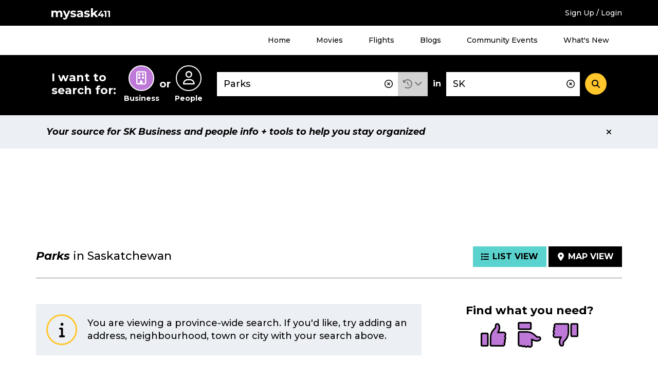

--- FILE ---
content_type: text/html; charset=UTF-8
request_url: https://staging.mysask411.com/search/businesses/SK/Parks
body_size: 21120
content:
<!DOCTYPE html>
<html lang="en">
<head>
	<meta charset="utf-8">
	<meta http-equiv="x-ua-compatible" content="ie=edge">
	<meta name="viewport" content="width=device-width, initial-scale=1">
	<meta name="keywords" content="Parks, Saskatchewan, sk">
	<meta name="description" content="Find Parks in SK with user reviews at mysask411.com.">
		<meta property="og:title" content="">
	<meta property="og:image" content="https://media.mysask411.ca/Images/mysask411-logo-2.jpg">
	<meta property="og:description" content="">
	<meta name="twitter:title" content="">
	<meta name="twitter:image" content="">
	<meta name="twitter:card" content="summary_large_image">
				<title>						Parks in Saskatchewan - Mysask411</title>

		<link rel="preconnect" href="https://fonts.gstatic.com" crossorigin />
	<link rel="preconnect" href="https://fonts.googleapis.com" crossorigin />
	<link rel="preconnect" href="https://www.googletagmanager.com" crossorigin />
	<link rel="preconnect" href="https://www.google-analytics.com" crossorigin />
	<link rel="preconnect" href="https://www.googleadservices.com" crossorigin />
	<link rel="preconnect" href="https://10097410.fls.doubleclick.net" crossorigin />
	<link rel="preconnect" href="https://googleads.g.doubleclick.net" crossorigin />
	<link rel="preconnect" href="https://stats.g.doubleclick.net" crossorigin />
	<link rel="preconnect" href="https://adservice.google.com" crossorigin />
	<link rel="preconnect" href="https://www.google.com" crossorigin />
	<link rel="preconnect" href="https://openx.directwest.com" crossorigin />
	<link rel="preconnect" href="https://maps.gstatic.com" crossorigin />
	<link rel="preconnect" href="https://maps.googleapis.com" crossorigin />

		<link rel="preload" as="style" href="https://fonts.googleapis.com/css?family=Montserrat:500,500i,700,700i&display=swap" />
	<link rel="stylesheet" href="https://fonts.googleapis.com/css?family=Montserrat:500,500i,700,700i&display=swap" media="print" onload="this.media='all'" />

		<link rel="apple-touch-icon-precomposed" sizes="57x57" href="/build/images/favicon/apple-touch-icon-57x57.bce73ff8.png"/>
	<link rel="apple-touch-icon-precomposed" sizes="114x114" href="/build/images/favicon/apple-touch-icon-114x114.b89185f8.png"/>
	<link rel="apple-touch-icon-precomposed" sizes="72x72" href="/build/images/favicon/apple-touch-icon-72x72.7ce577ae.png"/>
	<link rel="apple-touch-icon-precomposed" sizes="144x144" href="/build/images/favicon/apple-touch-icon-144x144.9c9c6a18.png"/>
	<link rel="apple-touch-icon-precomposed" sizes="60x60" href="/build/images/favicon/apple-touch-icon-60x60.11df232a.png"/>
	<link rel="apple-touch-icon-precomposed" sizes="120x120" href="/build/images/favicon/apple-touch-icon-120x120.2e30ff29.png"/>
	<link rel="apple-touch-icon-precomposed" sizes="76x76" href="/build/images/favicon/apple-touch-icon-76x76.d5aa127c.png"/>
	<link rel="apple-touch-icon-precomposed" sizes="152x152" href="/build/images/favicon/apple-touch-icon-152x152.b98b2183.png"/>
	<link rel="icon" type="image/png" href="/build/images/favicon/favicon-196x196.f55b1311.png" sizes="196x196"/>
	<link rel="icon" type="image/png" href="/build/images/favicon/favicon-96x96.b28b1b4b.png" sizes="96x96"/>
	<link rel="icon" type="image/png" href="/build/images/favicon/favicon-32x32.be6ec8a3.png" sizes="32x32"/>
	<link rel="icon" type="image/png" href="/build/images/favicon/favicon-16x16.0e228829.png" sizes="16x16"/>
	<link rel="icon" type="image/png" href="/build/images/favicon/favicon-128.5ba47984.png" sizes="128x128"/>

	<meta name="application-name" content="Mysask411"/>
	<meta name="msapplication-TileColor" content="#5ad2cd">
	<meta name="msapplication-TileImage" content="mstile-144x144.png"/>
	<meta name="msapplication-square70x70logo" content="mstile-70x70.png"/>
	<meta name="msapplication-square150x150logo" content="mstile-150x150.png"/>
	<meta name="msapplication-wide310x150logo" content="mstile-310x150.png"/>
	<meta name="msapplication-square310x310logo" content="mstile-310x310.png"/>
	<link rel="manifest" href="/site.webmanifest" crossorigin="use-credentials">
	<link rel="mask-icon" href="/build/images/favicon/safari-pinned-tab.871956d3.svg" color="#000000">
	<meta name="theme-color" content="#ffffff">
	<meta name="format-detection" content="telephone=no">

	<link rel="canonical" href="https://staging.mysask411.com/search/businesses/SK/Parks/1"><link rel="next" href="https://staging.mysask411.com/search/businesses/SK/Parks/2">			<link rel="stylesheet" href="/build/1.629c97e0.css"><link rel="stylesheet" href="/build/app.a832be7f.css">
	
	<script>
    dataLayer = [{
      'userID': ''
    }]
	</script>

		<script>
    dataLayer.push({
      'pageType': 'search-results',
      'searchType': 'business',
      'keyword': "Parks",
      'keywordType': 'D',
      'pageNum': 1,
      'locationKeyword': "SK",
      'numResults': "461"
    })
	</script>
							<!-- Google Tag Manager -->
	<script>(function (w, d, s, l, i) {
      w[l] = w[l] || []
      w[l].push({
        'gtm.start':
          new Date().getTime(), event: 'gtm.js'
      })
      var f = d.getElementsByTagName(s)[0],
        j = d.createElement(s), dl = l != 'dataLayer' ? '&l=' + l : ''
      j.async = true
      j.src =
        '//www.googletagmanager.com/gtm.js?id=' + i + dl
      f.parentNode.insertBefore(j, f)
    })(window, document, 'script', 'dataLayer', 'GTM-MTM6BC')</script>
	<!-- End Google Tag Manager -->
	<script>
    (function (window) {
      'use strict'

      window.DIW = {
        initialData: {},
        Controllers: {},
        Views: {},
        Router: null,
        BREAKPOINT_MIN_TABLET: 768,
        BREAKPOINT_MIN_DESKTOP: 1024
      }

    }(this))
	</script>
	<script>
    DIW.IS_LOGGED_IN = false;
	</script>

			<script type="text/javascript">
				DIW.initialData.mapData = {"coordinates":[null,null,{"lat":50.385404,"lng":-105.5274637,"displayPin":true,"origin":false,"content":"<div\n\t\tclass=\"c-map-tooltip__content\"\n\t\tdata-js=\"jsMapTooltipContent\"\n\t\t\t\tdata-listingid=\"285037\"\n\t\tdata-name=\"Wakamow Valley\"\n\t\tdata-cat=\"Halls &amp; Auditoriums|Parks|Wedding Planning, Supplies &amp; Service\"\n\t\tdata-dwcustid=\"500538612\"\n>\n\t\n\t\n\t\n\t<div class=\"c-logo\">\n\t\t\t\t\t<a href=\"\/moose-jaw\/halls-auditoriums\/wakamow-valley\/285037\">\t\t\t\t\t<img\n\t\t\t\talt=\"Wakamow Valley Logo\"\n\t\t\t\tclass=\"\"\n\t\t\t\tsrc=\"\/build\/images\/svg\/ms411-logo-placeholder.47fcd81e.svg\"\n\t\t\t\theight=\"85\"\n\t\t\t\twidth=\"116\"\n\t\t\t\/>\n\t\t\t<\/a>\n\t\t\t<\/div>\n\n\n\t<h2 class=\"c-map-tooltip__link-wrapper\">\n\t\t\t\t\t<a href=\"\/moose-jaw\/halls-auditoriums\/wakamow-valley\/285037\">\n\t\t\t\tWakamow Valley\n\t\t\t<\/a>\n\t\t<\/h2>\n<\/div>\n"},{"lat":50.0157533,"lng":-105.0548738,"displayPin":false,"origin":false,"content":"<div\n\t\tclass=\"c-map-tooltip__content\"\n\t\tdata-js=\"jsMapTooltipContent\"\n\t\t\t\tdata-listingid=\"471969\"\n\t\tdata-name=\"Dunnet Regional Park\"\n\t\tdata-cat=\"Parks\"\n\t\tdata-dwcustid=\"500463838\"\n>\n\t\n\t\n\t\n\t<div class=\"c-logo\">\n\t\t\t\t\t<a href=\"\/avonlea\/dunnet-regional-park\/471969\">\t\t\t\t\t<img\n\t\t\t\talt=\"Dunnet Regional Park Logo\"\n\t\t\t\tclass=\"\"\n\t\t\t\tsrc=\"\/build\/images\/svg\/ms411-logo-placeholder.47fcd81e.svg\"\n\t\t\t\theight=\"85\"\n\t\t\t\twidth=\"116\"\n\t\t\t\/>\n\t\t\t<\/a>\n\t\t\t<\/div>\n\n\n\t<h2 class=\"c-map-tooltip__link-wrapper\">\n\t\t\t\t\t<a href=\"\/avonlea\/dunnet-regional-park\/471969\">\n\t\t\t\tDunnet Regional Park\n\t\t\t<\/a>\n\t\t<\/h2>\n<\/div>\n"},{"lat":53.3590236,"lng":-106.6020899,"displayPin":false,"origin":false,"content":"<div\n\t\tclass=\"c-map-tooltip__content\"\n\t\tdata-js=\"jsMapTooltipContent\"\n\t\t\t\tdata-listingid=\"221865\"\n\t\tdata-name=\"Canwood Regional Park\"\n\t\tdata-cat=\"Parks\"\n\t\tdata-dwcustid=\"500169740\"\n>\n\t\n\t\n\t\n\t<div class=\"c-logo\">\n\t\t\t\t\t<a href=\"\/canwood\/canwood-regional-park\/221865\">\t\t\t\t\t<img\n\t\t\t\talt=\"Canwood Regional Park Logo\"\n\t\t\t\tclass=\"\"\n\t\t\t\tsrc=\"\/build\/images\/svg\/ms411-logo-placeholder.47fcd81e.svg\"\n\t\t\t\theight=\"85\"\n\t\t\t\twidth=\"116\"\n\t\t\t\/>\n\t\t\t<\/a>\n\t\t\t<\/div>\n\n\n\t<h2 class=\"c-map-tooltip__link-wrapper\">\n\t\t\t\t\t<a href=\"\/canwood\/canwood-regional-park\/221865\">\n\t\t\t\tCanwood Regional Park\n\t\t\t<\/a>\n\t\t<\/h2>\n<\/div>\n"},{"lat":53.1886235,"lng":-103.5823313,"displayPin":true,"origin":false,"content":"<div\n\t\tclass=\"c-map-tooltip__content\"\n\t\tdata-js=\"jsMapTooltipContent\"\n\t\t\t\tdata-listingid=\"279262\"\n\t\tdata-name=\"Pasquia Regional Park\"\n\t\tdata-cat=\"Parks\"\n\t\tdata-dwcustid=\"500810704\"\n>\n\t\n\t\n\t\n\t<div class=\"c-logo\">\n\t\t\t\t\t<a href=\"\/carrot-river\/pasquia-regional-park\/279262\">\t\t\t\t\t<img\n\t\t\t\talt=\"Pasquia Regional Park Logo\"\n\t\t\t\tclass=\"\"\n\t\t\t\tsrc=\"\/build\/images\/svg\/ms411-logo-placeholder.47fcd81e.svg\"\n\t\t\t\theight=\"85\"\n\t\t\t\twidth=\"116\"\n\t\t\t\/>\n\t\t\t<\/a>\n\t\t\t<\/div>\n\n\n\t<h2 class=\"c-map-tooltip__link-wrapper\">\n\t\t\t\t\t<a href=\"\/carrot-river\/pasquia-regional-park\/279262\">\n\t\t\t\tPasquia Regional Park\n\t\t\t<\/a>\n\t\t<\/h2>\n<\/div>\n"},{"lat":50.8333469,"lng":-108.0386085,"displayPin":true,"origin":false,"content":"<div\n\t\tclass=\"c-map-tooltip__content\"\n\t\tdata-js=\"jsMapTooltipContent\"\n\t\t\t\tdata-listingid=\"415455\"\n\t\tdata-name=\"Clearwater Lake Regional Park\"\n\t\tdata-cat=\"Parks\"\n\t\tdata-dwcustid=\"500362289\"\n>\n\t\n\t\n\t\n\t<div class=\"c-logo\">\n\t\t\t\t\t<a href=\"\/clearwater-lake\/clearwater-lake-regional-park\/415455\">\t\t\t\t\t<img\n\t\t\t\talt=\"Clearwater Lake Regional Park Logo\"\n\t\t\t\tclass=\"\"\n\t\t\t\tsrc=\"\/build\/images\/svg\/ms411-logo-placeholder.47fcd81e.svg\"\n\t\t\t\theight=\"85\"\n\t\t\t\twidth=\"116\"\n\t\t\t\/>\n\t\t\t<\/a>\n\t\t\t<\/div>\n\n\n\t<h2 class=\"c-map-tooltip__link-wrapper\">\n\t\t\t\t\t<a href=\"\/clearwater-lake\/clearwater-lake-regional-park\/415455\">\n\t\t\t\tClearwater Lake Regional Park\n\t\t\t<\/a>\n\t\t<\/h2>\n<\/div>\n"},{"lat":50.135142,"lng":-106.3841091,"displayPin":true,"origin":false,"content":"<div\n\t\tclass=\"c-map-tooltip__content\"\n\t\tdata-js=\"jsMapTooltipContent\"\n\t\t\t\tdata-listingid=\"285958\"\n\t\tdata-name=\"Shamrock Regional Park\"\n\t\tdata-cat=\"Parks\"\n\t\tdata-dwcustid=\"501237847\"\n>\n\t\n\t\n\t\n\t<div class=\"c-logo\">\n\t\t\t\t\t<a href=\"\/coderre\/shamrock-regional-park\/285958\">\t\t\t\t\t<img\n\t\t\t\talt=\"Shamrock Regional Park Logo\"\n\t\t\t\tclass=\"\"\n\t\t\t\tsrc=\"\/build\/images\/svg\/ms411-logo-placeholder.47fcd81e.svg\"\n\t\t\t\theight=\"85\"\n\t\t\t\twidth=\"116\"\n\t\t\t\/>\n\t\t\t<\/a>\n\t\t\t<\/div>\n\n\n\t<h2 class=\"c-map-tooltip__link-wrapper\">\n\t\t\t\t\t<a href=\"\/coderre\/shamrock-regional-park\/285958\">\n\t\t\t\tShamrock Regional Park\n\t\t\t<\/a>\n\t\t<\/h2>\n<\/div>\n"},{"lat":51.0520945,"lng":-105.8224018,"displayPin":false,"origin":false,"content":"<div\n\t\tclass=\"c-map-tooltip__content\"\n\t\tdata-js=\"jsMapTooltipContent\"\n\t\t\t\tdata-listingid=\"471746\"\n\t\tdata-name=\"Craik &amp; District Regional Park Board\"\n\t\tdata-cat=\"Parks\"\n\t\tdata-dwcustid=\"500459854\"\n>\n\t\n\t\n\t\n\t<div class=\"c-logo\">\n\t\t\t\t\t<a href=\"\/craik\/craik-district-regional-park-board\/471746\">\t\t\t\t\t<img\n\t\t\t\talt=\"Craik &amp; District Regional Park Board Logo\"\n\t\t\t\tclass=\"\"\n\t\t\t\tsrc=\"\/build\/images\/svg\/ms411-logo-placeholder.47fcd81e.svg\"\n\t\t\t\theight=\"85\"\n\t\t\t\twidth=\"116\"\n\t\t\t\/>\n\t\t\t<\/a>\n\t\t\t<\/div>\n\n\n\t<h2 class=\"c-map-tooltip__link-wrapper\">\n\t\t\t\t\t<a href=\"\/craik\/craik-district-regional-park-board\/471746\">\n\t\t\t\tCraik &amp; District Regional Park Board\n\t\t\t<\/a>\n\t\t<\/h2>\n<\/div>\n"},{"lat":52.7439278,"lng":-109.0213575,"displayPin":true,"origin":false,"content":"<div\n\t\tclass=\"c-map-tooltip__content\"\n\t\tdata-js=\"jsMapTooltipContent\"\n\t\t\t\tdata-listingid=\"1095896\"\n\t\tdata-name=\"Atton&#039;s Lake Regional Park Admin Office\"\n\t\tdata-cat=\"Parks\"\n\t\tdata-dwcustid=\"500237812\"\n>\n\t\n\t\n\t\n\t<div class=\"c-logo\">\n\t\t\t\t\t<a href=\"\/cut-knife\/attons-lake-regional-park-admin-office\/1095896\">\t\t\t\t\t<img\n\t\t\t\talt=\"Atton&#039;s Lake Regional Park Admin Office Logo\"\n\t\t\t\tclass=\"\"\n\t\t\t\tsrc=\"\/build\/images\/svg\/ms411-logo-placeholder.47fcd81e.svg\"\n\t\t\t\theight=\"85\"\n\t\t\t\twidth=\"116\"\n\t\t\t\/>\n\t\t\t<\/a>\n\t\t\t<\/div>\n\n\n\t<h2 class=\"c-map-tooltip__link-wrapper\">\n\t\t\t\t\t<a href=\"\/cut-knife\/attons-lake-regional-park-admin-office\/1095896\">\n\t\t\t\tAtton&#039;s Lake Regional Park Admin Office\n\t\t\t<\/a>\n\t\t<\/h2>\n<\/div>\n"},{"lat":53.889297,"lng":-105.988415,"displayPin":true,"origin":false,"content":"<div\n\t\tclass=\"c-map-tooltip__content\"\n\t\tdata-js=\"jsMapTooltipContent\"\n\t\t\t\tdata-listingid=\"942054\"\n\t\tdata-name=\"Treeosix Adventure Parks\"\n\t\tdata-cat=\"Parks\"\n\t\tdata-dwcustid=\"700984172\"\n>\n\t\n\t\n\t\n\t<div class=\"c-logo\">\n\t\t\t\t\t<a href=\"\/elk-ridge-resort\/treeosix-adventure-parks\/942054\">\t\t\t\t\t<img\n\t\t\t\talt=\"Treeosix Adventure Parks Logo\"\n\t\t\t\tclass=\"\"\n\t\t\t\tsrc=\"\/build\/images\/svg\/ms411-logo-placeholder.47fcd81e.svg\"\n\t\t\t\theight=\"85\"\n\t\t\t\twidth=\"116\"\n\t\t\t\/>\n\t\t\t<\/a>\n\t\t\t<\/div>\n\n\n\t<h2 class=\"c-map-tooltip__link-wrapper\">\n\t\t\t\t\t<a href=\"\/elk-ridge-resort\/treeosix-adventure-parks\/942054\">\n\t\t\t\tTreeosix Adventure Parks\n\t\t\t<\/a>\n\t\t<\/h2>\n<\/div>\n"},{"lat":50.9641668,"lng":-108.7656877,"displayPin":true,"origin":false,"content":"<div\n\t\tclass=\"c-map-tooltip__content\"\n\t\tdata-js=\"jsMapTooltipContent\"\n\t\t\t\tdata-listingid=\"356068\"\n\t\tdata-name=\"Riverside Park\"\n\t\tdata-cat=\"Camping Grounds &amp; Parks|Golf Courses Public|Parks\"\n\t\tdata-dwcustid=\"500236195\"\n>\n\t\n\t\n\t\n\t<div class=\"c-logo\">\n\t\t\t\t\t<a href=\"\/eston\/camping-grounds-parks\/riverside-park\/356068\">\t\t\t\t\t<img\n\t\t\t\talt=\"Riverside Park Logo\"\n\t\t\t\tclass=\"\"\n\t\t\t\tsrc=\"\/build\/images\/svg\/ms411-logo-placeholder.47fcd81e.svg\"\n\t\t\t\theight=\"85\"\n\t\t\t\twidth=\"116\"\n\t\t\t\/>\n\t\t\t<\/a>\n\t\t\t<\/div>\n\n\n\t<h2 class=\"c-map-tooltip__link-wrapper\">\n\t\t\t\t\t<a href=\"\/eston\/camping-grounds-parks\/riverside-park\/356068\">\n\t\t\t\tRiverside Park\n\t\t\t<\/a>\n\t\t<\/h2>\n<\/div>\n"},{"lat":49.573046,"lng":-109.879667,"displayPin":true,"origin":false,"content":"<div\n\t\tclass=\"c-map-tooltip__content\"\n\t\tdata-js=\"jsMapTooltipContent\"\n\t\t\t\tdata-listingid=\"971924\"\n\t\tdata-name=\"Ft Walsh National Historic Site\"\n\t\tdata-cat=\"Parks\"\n\t\tdata-dwcustid=\"701004933\"\n>\n\t\n\t\n\t\n\t<div class=\"c-logo\">\n\t\t\t\t\t<a href=\"\/fort-walsh\/ft-walsh-national-historic-site\/971924\">\t\t\t\t\t<img\n\t\t\t\talt=\"Ft Walsh National Historic Site Logo\"\n\t\t\t\tclass=\"\"\n\t\t\t\tsrc=\"\/build\/images\/svg\/ms411-logo-placeholder.47fcd81e.svg\"\n\t\t\t\theight=\"85\"\n\t\t\t\twidth=\"116\"\n\t\t\t\/>\n\t\t\t<\/a>\n\t\t\t<\/div>\n\n\n\t<h2 class=\"c-map-tooltip__link-wrapper\">\n\t\t\t\t\t<a href=\"\/fort-walsh\/ft-walsh-national-historic-site\/971924\">\n\t\t\t\tFt Walsh National Historic Site\n\t\t\t<\/a>\n\t\t<\/h2>\n<\/div>\n"},{"lat":52.728012,"lng":-107.353583,"displayPin":true,"origin":false,"content":"<div\n\t\tclass=\"c-map-tooltip__content\"\n\t\tdata-js=\"jsMapTooltipContent\"\n\t\t\t\tdata-listingid=\"891355\"\n\t\tdata-name=\"Redberry Lake Biosphere Reserve\"\n\t\tdata-cat=\"Parks\"\n\t\tdata-dwcustid=\"700178656\"\n>\n\t\n\t\n\t\n\t<div class=\"c-logo\">\n\t\t\t\t\t<a href=\"\/hafford\/redberry-lake-biosphere-reserve\/891355\">\t\t\t\t\t<img\n\t\t\t\talt=\"Redberry Lake Biosphere Reserve Logo\"\n\t\t\t\tclass=\"\"\n\t\t\t\tsrc=\"\/build\/images\/svg\/ms411-logo-placeholder.47fcd81e.svg\"\n\t\t\t\theight=\"85\"\n\t\t\t\twidth=\"116\"\n\t\t\t\/>\n\t\t\t<\/a>\n\t\t\t<\/div>\n\n\n\t<h2 class=\"c-map-tooltip__link-wrapper\">\n\t\t\t\t\t<a href=\"\/hafford\/redberry-lake-biosphere-reserve\/891355\">\n\t\t\t\tRedberry Lake Biosphere Reserve\n\t\t\t<\/a>\n\t\t<\/h2>\n<\/div>\n"},{"lat":52.862664,"lng":-102.396269,"displayPin":true,"origin":false,"content":"<div\n\t\tclass=\"c-map-tooltip__content\"\n\t\tdata-js=\"jsMapTooltipContent\"\n\t\t\t\tdata-listingid=\"222748\"\n\t\tdata-name=\"Heritage Park\"\n\t\tdata-cat=\"Parks\"\n\t\tdata-dwcustid=\"500184909\"\n>\n\t\n\t\n\t\n\t<div class=\"c-logo\">\n\t\t\t\t\t<a href=\"\/hudson-bay\/heritage-park\/222748\">\t\t\t\t\t<img\n\t\t\t\talt=\"Heritage Park Logo\"\n\t\t\t\tclass=\"\"\n\t\t\t\tsrc=\"\/build\/images\/svg\/ms411-logo-placeholder.47fcd81e.svg\"\n\t\t\t\theight=\"85\"\n\t\t\t\twidth=\"116\"\n\t\t\t\/>\n\t\t\t<\/a>\n\t\t\t<\/div>\n\n\n\t<h2 class=\"c-map-tooltip__link-wrapper\">\n\t\t\t\t\t<a href=\"\/hudson-bay\/heritage-park\/222748\">\n\t\t\t\tHeritage Park\n\t\t\t<\/a>\n\t\t<\/h2>\n<\/div>\n"},{"lat":51.170563,"lng":-103.495786,"displayPin":true,"origin":false,"content":"<div\n\t\tclass=\"c-map-tooltip__content\"\n\t\tdata-js=\"jsMapTooltipContent\"\n\t\t\t\tdata-listingid=\"336263\"\n\t\tdata-name=\"Ituna Regional Park\"\n\t\tdata-cat=\"Parks\"\n\t\tdata-dwcustid=\"700075874\"\n>\n\t\n\t\n\t\n\t<div class=\"c-logo\">\n\t\t\t\t\t<a href=\"\/ituna\/ituna-regional-park\/336263\">\t\t\t\t\t<img\n\t\t\t\talt=\"Ituna Regional Park Logo\"\n\t\t\t\tclass=\"\"\n\t\t\t\tsrc=\"\/build\/images\/svg\/ms411-logo-placeholder.47fcd81e.svg\"\n\t\t\t\theight=\"85\"\n\t\t\t\twidth=\"116\"\n\t\t\t\/>\n\t\t\t<\/a>\n\t\t\t<\/div>\n\n\n\t<h2 class=\"c-map-tooltip__link-wrapper\">\n\t\t\t\t\t<a href=\"\/ituna\/ituna-regional-park\/336263\">\n\t\t\t\tItuna Regional Park\n\t\t\t<\/a>\n\t\t<\/h2>\n<\/div>\n"},null,{"lat":49.7049455,"lng":-106.5734083,"displayPin":false,"origin":false,"content":"<div\n\t\tclass=\"c-map-tooltip__content\"\n\t\tdata-js=\"jsMapTooltipContent\"\n\t\t\t\tdata-listingid=\"1037832\"\n\t\tdata-name=\"Thomson Lake Park\"\n\t\tdata-cat=\"Parks\"\n\t\tdata-dwcustid=\"701065060\"\n>\n\t\n\t\n\t\n\t<div class=\"c-logo\">\n\t\t\t\t\t<a href=\"\/lafleche\/thomson-lake-park\/1037832\">\t\t\t\t\t<img\n\t\t\t\talt=\"Thomson Lake Park Logo\"\n\t\t\t\tclass=\"\"\n\t\t\t\tsrc=\"\/build\/images\/svg\/ms411-logo-placeholder.47fcd81e.svg\"\n\t\t\t\theight=\"85\"\n\t\t\t\twidth=\"116\"\n\t\t\t\/>\n\t\t\t<\/a>\n\t\t\t<\/div>\n\n\n\t<h2 class=\"c-map-tooltip__link-wrapper\">\n\t\t\t\t\t<a href=\"\/lafleche\/thomson-lake-park\/1037832\">\n\t\t\t\tThomson Lake Park\n\t\t\t<\/a>\n\t\t<\/h2>\n<\/div>\n"},null,{"lat":53.01884,"lng":-106.7364258,"displayPin":false,"origin":false,"content":"<div\n\t\tclass=\"c-map-tooltip__content\"\n\t\tdata-js=\"jsMapTooltipContent\"\n\t\t\t\tdata-listingid=\"225374\"\n\t\tdata-name=\"Emerald Lake Regional Park\"\n\t\tdata-cat=\"Parks\"\n\t\tdata-dwcustid=\"501303393\"\n>\n\t\n\t\n\t\n\t<div class=\"c-logo\">\n\t\t\t\t\t<a href=\"\/leask\/emerald-lake-regional-park\/225374\">\t\t\t\t\t<img\n\t\t\t\talt=\"Emerald Lake Regional Park Logo\"\n\t\t\t\tclass=\"\"\n\t\t\t\tsrc=\"\/build\/images\/svg\/ms411-logo-placeholder.47fcd81e.svg\"\n\t\t\t\theight=\"85\"\n\t\t\t\twidth=\"116\"\n\t\t\t\/>\n\t\t\t<\/a>\n\t\t\t<\/div>\n\n\n\t<h2 class=\"c-map-tooltip__link-wrapper\">\n\t\t\t\t\t<a href=\"\/leask\/emerald-lake-regional-park\/225374\">\n\t\t\t\tEmerald Lake Regional Park\n\t\t\t<\/a>\n\t\t<\/h2>\n<\/div>\n"}]};
				DIW.initialData.shouldIncludePinNumber = true
		DIW.initialData.mapPinPaginationOffset = 0;
				DIW.initialData.businessSearchId = '60734861-f3b0-47a6-9195-67e0f3fe8f36';
			</script>

			<script src="/build/runtime.7576e7bf.js" defer></script><script src="/build/0.555d53c4.js" defer></script><script src="/build/1.cc3066e0.js" defer></script><script src="/build/app.be590836.js" defer></script>
		<script type="text/javascript" defer src="https://maps.googleapis.com/maps/api/js?key=AIzaSyD8yWDHblrinqnCAeN2LuzPHGQPVge5X8E&libraries=geometry,places"></script>
		<script src="/build/maps.d8a7b3e6.js" defer></script>
	
		<script async src="//openx.directwest.com/www/delivery/asyncjs.php"></script>

</head>
<body class="is-loading ">

<!-- Google Tag Manager -->
<noscript aria-hidden="true">
	<iframe src="//www.googletagmanager.com/ns.html?id=GTM-MTM6BC"
					height="0" width="0" style="display:none;visibility:hidden"></iframe>
</noscript>
<!-- End Google Tag Manager -->

	
		<div class="c-backdrop--mobile"></div>
        <div class="c-android-top__container">
            
	

        </div>
		<div class="c-banner-top">
			<div class="c-banner-top__inner">
				<div class="c-banner-top__weather">
					<div id="app-weather-bar"></div>
				</div>
				<div class="c-banner-top__logo">
					<a class="c-banner-top__logo-link" href="/">
						
				
	<svg
		aria-label="Mysask411 home"		class="c-svg-sprite 					 c-svg-sprite--white-logo		"
	>
		<use xlink:href="#logo"></use>
	</svg>


					</a>
				</div>
				<div class="c-banner-top__signup">
											<a href="/login-signup?next=/search/businesses/SK/Parks" data-requires="login">Sign Up / Login</a>
									</div>
				<div class="c-banner-top__menu-button-container">
					<div class="c-banner-top__menu-button" role="button" id="menu-1-button" data-js="jsBannerTopMenuButton"
							 aria-haspopup="true"
							 aria-controls="menu-1"
							 aria-expanded="false"
					>
						<i class="fas fa-bars"></i>
						<i class="fas fa-times"></i>
						<h2 class="c-banner-top__menu-button-label">Menu</h2>
					</div>
				</div>
			</div>
		</div>
				<div class="c-banner-top-menu__items" data-js="jsBannerTopMenuItems">
			<nav class="c-banner-top-menu__inner">
				<!-- MENU 1 -->
				<ul id="menu-1" aria-labelledby="menu-1-button">
					<li><a href="/">Home</a></li>
					<li><a href="/movies">Movies</a></li>
					<li><a href="/flights">Flights</a></li>
					<li><a href="/blog">Blogs</a></li>
					<li><a href="/events/">Community Events</a></li>
					<li><a href="/feature-guide">What's New</a></li>
											<li class="h-hidden-desktop"><a href="/login-signup?next=/search/businesses/SK/Parks" data-requires="login">Sign Up / Login</a></li>
									</ul>
			</nav>
		</div>
		
		
				


<div class="c-banner-search is-at-top" >
  <div class="c-banner-search__inner" data-js="jsBannerSearchInner">
    <div class="c-banner-search__transition">
      <!-- Search trigger -->
      <a href="#" class="c-banner-search__trigger" data-js="jsBannerSearchTrigger">
        What can we help you find?
      </a>
      <!-- Search form -->
      <form
        action="/search"
        class="c-banner-search__content"
        data-js="jsBannerSearchForm"
        method="POST"
        role="search"
      >
        <h2 id="search-types-label" class="c-banner-search__types-text">
          I want to search for:
        </h2>
        <div
          aria-labelledby="search-types-label"
          class="c-banner-search__types-radios"
          role="group"
        >
          <div>	<label class="c-input-radio-search">
		  <input type="radio" id="search_type_0" name="search[type]"
  required="required" value="business" checked="checked">

		<span class="c-input-radio-search__icon" aria-labelledby="search-type-radio-business">
			<i class="far fa-building" aria-hidden="true"></i>
		</span>
		<span class="c-input-radio-search__text" id="search-type-radio-business" aria-hidden="true">
			Business
		</span>
	</label>

</div>
          <div class="c-banner-search__types-or">or</div>
          <div>	<label class="c-input-radio-search">
		  <input type="radio" id="search_type_1" name="search[type]"
         required="required" value="people" >

		<span class="c-input-radio-search__icon" aria-labelledby="search-type-radio-people">
			<i class="far fa-user" aria-hidden="true"></i>
		</span>
		<span class="c-input-radio-search__text" id="search-type-radio-people" aria-hidden="true">
			People
		</span>
	</label>

</div>
        </div>
        <div class="c-banner-search__close" data-js="jsBannerSearchClose">
          <div role="button" class="c-button--5">
            <i class="fas fa-minus"></i>
          </div>
        </div>
        <div class="c-banner-search__what">
          <div class="c-input-group">
            <div class="c-input-group__input">
              <input type="text" id="search_what" name="search[what]"
                     required="required" aria-label="What"
                     class="c-input-text c-input-text--borderless c-input-text--clearable c-typeahead__input"
                     value="Parks"
                     placeholder="Business Name, Keyword, Phone #, Gov’t"
                     autocomplete="off" data-js="jsBannerSearchInputWhat"
                     spellcheck="false" dir="auto" aria-autocomplete="list"
                     aria-controls="search_what-listbox">
              <i class="c-typeahead__clear far fa-times-circle" aria-hidden="true" data-js="jsBannerSearchInputIcon"></i>
            </div>

            <div class="c-input-group__dropdown">
              <div class="c-dropdown c-dropdown--history is-select">
                <div
                  aria-expanded="false"
                  aria-haspopup="true"
                  aria-label="Search History"
                  class="c-dropdown__title"
                  data-analytics="tracking_search_history"
                  data-toggle="dropdown"
                  href="#"
                  id="dropdownMenuLink"
                  role="button"
                >
                  <i class="fas fa-history"></i>
                </div>
                <div class="c-dropdown__content" aria-labelledby="dropdownMenuLink">
                                      <div class="c-dropdown__select-item is-title">Search History</div>
                                                      <div id="app-search-history" class="l-placeholder-search-history"></div>
                </div>
              </div>
            </div>

          </div>
        </div>
        <div class="c-banner-search__in">in</div>
        <div class="c-banner-search__where">
          <input type="text" id="search_where" name="search[where]"
            aria-label="Where" class="c-input-text
            c-input-text--borderless c-input-text--clearable
            c-typeahead__input" value="SK"
            placeholder="Address, Neighbourhood, City"
            autocomplete="off" data-js="jsBannerSearchInputWhere"
            spellcheck="false" dir="auto"
            aria-autocomplete="list"
            aria-controls="search_where-listbox">
          <i class="c-typeahead__clear far fa-times-circle" aria-hidden="true" data-js="jsBannerSearchInputIcon"></i>
        </div>
        <div class="c-banner-search__button">
          <button
            aria-label="Search"
            class="c-button--4"
            data-js="jsBannerSearchSubmit"
            type="submit"
          >
            <i class="fas fa-search"></i>
          </button>
        </div>
        <input type="hidden" id="search_lat" name="search[lat]"
               value="" data-js="jsLat">
        <input type="hidden" id="search_lng" name="search[lng]"
               value="" data-js="jsLng">
        <input type="hidden" name="layout" value="">
      </form>
    </div>
  </div>
</div>


	
	
	
	
				
		
            <div class="c-position-statement" data-js="cPositionStatement">
            <div class="c-position-statement--inner c-alert c-alert--position">
                <div class="c-alert__content">
                    Your source for SK Business and people info + tools to help you stay organized
                </div>
                <div aria-label="Close" class="c-alert__close" data-js="cPositionStatementClose">
                    <i aria-hidden="true" class="fas fa-times"></i>
                </div>
            </div>
        </div>
    


		<div class="l-module">
		<div class="l-module__inner">
							<div class="c-ad--top-page" aria-hidden="true">
					<div data-display-banner-ad="1" data-src="https://openx.directwest.com/www/delivery/ajs.php?zoneid=301&amp;city=&amp;heading=001950&amp;cb=762421760"></div>
<noscript aria-hidden="true">
    <a href="https://openx.directwest.com/www/delivery/avw.php?n=abee09f7&amp;zoneid=301&amp;city=&amp;heading=001950&amp;cb=789309811" target="_blank" rel="noopener">
        <img src="https://openx.directwest.com/www/delivery/ck.php?n=abee09f7" border="0" alt="(banner)" title="">
    </a>
</noscript>
				</div>
					</div>
	</div>

	<div class="l-module" data-js="jsSearchTemplate">
		<div class="l-module__inner">
								<div class="c-search-header ">
					
								<h1 class="c-search-header__title">
										<span class="c-search-header__title-what" data-test="searchHeaderTitle">Parks</span>
					<span class="c-search-header__title-where">
													in
												Saskatchewan
					</span>
				</h1>
			
					
					<div class="c-search-header__buttons">
				<a class="c-search-header__button is-active" href="/search/businesses/SK/Parks">
					<i class="fas fa-list"></i><span class="c-search-header__button-label">List View</span>
				</a>
				<a class="c-search-header__button " href="/search/businesses/SK/Parks?layout=map">
					<i class="fas fa-map-marker-alt"></i><span class="c-search-header__button-label">Map View</span>
				</a>
			</div>
			</div>
					</div>
	</div>

		<div class="l-module is-listview">
	<div class="l-module__inner">
		<div class="l-content-sidebar l-content-sidebar-grid">
			<div class="l-content-sidebar__content">
							

		<div class="l-spacing-bottom-3">
		
		
	<div class="c-alert 					 c-alert--info		 ">
		<div class="c-alert__icon">
			<div class="c-alert__icon-item">
					<i
		class="fas fa-info " aria-hidden="true"
	></i>
			</div>
		</div>
		<div class="c-alert__content">
					You are viewing a province-wide search. If you'd like, try adding an address, neighbourhood, town or city with your search above.
	
		</div>
			</div>


	</div>


																		<div class="l-spacing-bottom-3">
								<div class="c-search-filters-header">
				<div class="c-search-filters-header__text">
											Showing 1&ndash;20 out of
										461 results
									</div>
									<div class="c-search-filters-header__button" 
	role="button"
	tabindex="0"
	aria-controls="search-filters-toggle"
	aria-expanded="false"
	data-js="jsAriaToggle"

>
						<span class="c-button-label--left">Filters</span>
						<i class="c-search-filters-header__icon-down fas fa-angle-down"></i>
						<i class="c-search-filters-header__icon-up fas fa-angle-up"></i>
					</div>
											</div>
										<div 
	role="region"
	id="search-filters-toggle"
	hidden

>
				<div class="l-spacing-bottom-3">
					<div class="c-card-4">
						<div class="c-search-filters-content">
							<div class="c-search-filters-content__title">
								All Filters
							</div>
							<div class="c-search-filters-content__text">
								Want to refine your search? Choose an option from the filters below.
							</div>
							<div class="c-search-filters-content__categories">

																
																																		<div class="c-search-filters-content__category">
										<div class="c-search-filters-content__category-title">
											Starts With (27)
										</div>
										<div 
	data-js="jsShowLimit" data-show-limit="8"

>
											<ul class="c-search-filters-content__category-items">
																									<li class="c-search-filters-content__category-item">
																																																																							<a href="/search/businesses/SK/Parks?filter=starts_with:%221%22">1 (1)</a>
																											</li>
																									<li class="c-search-filters-content__category-item">
																																																																							<a href="/search/businesses/SK/Parks?filter=starts_with:%223%22">3 (1)</a>
																											</li>
																									<li class="c-search-filters-content__category-item">
																																																																							<a href="/search/businesses/SK/Parks?filter=starts_with:%228%22">8 (1)</a>
																											</li>
																									<li class="c-search-filters-content__category-item">
																																																																							<a href="/search/businesses/SK/Parks?filter=starts_with:%22a%22">A (23)</a>
																											</li>
																									<li class="c-search-filters-content__category-item">
																																																																							<a href="/search/businesses/SK/Parks?filter=starts_with:%22b%22">B (20)</a>
																											</li>
																									<li class="c-search-filters-content__category-item">
																																																																							<a href="/search/businesses/SK/Parks?filter=starts_with:%22c%22">C (66)</a>
																											</li>
																									<li class="c-search-filters-content__category-item">
																																																																							<a href="/search/businesses/SK/Parks?filter=starts_with:%22d%22">D (17)</a>
																											</li>
																									<li class="c-search-filters-content__category-item">
																																																																							<a href="/search/businesses/SK/Parks?filter=starts_with:%22e%22">E (22)</a>
																											</li>
																									<li class="c-search-filters-content__category-item">
																																																																							<a href="/search/businesses/SK/Parks?filter=starts_with:%22f%22">F (5)</a>
																											</li>
																									<li class="c-search-filters-content__category-item">
																																																																							<a href="/search/businesses/SK/Parks?filter=starts_with:%22g%22">G (19)</a>
																											</li>
																									<li class="c-search-filters-content__category-item">
																																																																							<a href="/search/businesses/SK/Parks?filter=starts_with:%22h%22">H (10)</a>
																											</li>
																									<li class="c-search-filters-content__category-item">
																																																																							<a href="/search/businesses/SK/Parks?filter=starts_with:%22i%22">I (5)</a>
																											</li>
																									<li class="c-search-filters-content__category-item">
																																																																							<a href="/search/businesses/SK/Parks?filter=starts_with:%22j%22">J (2)</a>
																											</li>
																									<li class="c-search-filters-content__category-item">
																																																																							<a href="/search/businesses/SK/Parks?filter=starts_with:%22k%22">K (9)</a>
																											</li>
																									<li class="c-search-filters-content__category-item">
																																																																							<a href="/search/businesses/SK/Parks?filter=starts_with:%22l%22">L (20)</a>
																											</li>
																									<li class="c-search-filters-content__category-item">
																																																																							<a href="/search/businesses/SK/Parks?filter=starts_with:%22m%22">M (27)</a>
																											</li>
																									<li class="c-search-filters-content__category-item">
																																																																							<a href="/search/businesses/SK/Parks?filter=starts_with:%22n%22">N (17)</a>
																											</li>
																									<li class="c-search-filters-content__category-item">
																																																																							<a href="/search/businesses/SK/Parks?filter=starts_with:%22o%22">O (5)</a>
																											</li>
																									<li class="c-search-filters-content__category-item">
																																																																							<a href="/search/businesses/SK/Parks?filter=starts_with:%22p%22">P (54)</a>
																											</li>
																									<li class="c-search-filters-content__category-item">
																																																																							<a href="/search/businesses/SK/Parks?filter=starts_with:%22r%22">R (35)</a>
																											</li>
																									<li class="c-search-filters-content__category-item">
																																																																							<a href="/search/businesses/SK/Parks?filter=starts_with:%22s%22">S (39)</a>
																											</li>
																									<li class="c-search-filters-content__category-item">
																																																																							<a href="/search/businesses/SK/Parks?filter=starts_with:%22t%22">T (22)</a>
																											</li>
																									<li class="c-search-filters-content__category-item">
																																																																							<a href="/search/businesses/SK/Parks?filter=starts_with:%22u%22">U (2)</a>
																											</li>
																									<li class="c-search-filters-content__category-item">
																																																																							<a href="/search/businesses/SK/Parks?filter=starts_with:%22v%22">V (10)</a>
																											</li>
																									<li class="c-search-filters-content__category-item">
																																																																							<a href="/search/businesses/SK/Parks?filter=starts_with:%22w%22">W (25)</a>
																											</li>
																									<li class="c-search-filters-content__category-item">
																																																																							<a href="/search/businesses/SK/Parks?filter=starts_with:%22y%22">Y (2)</a>
																											</li>
																									<li class="c-search-filters-content__category-item">
																																																																							<a href="/search/businesses/SK/Parks?filter=starts_with:%22z%22">Z (2)</a>
																											</li>
																							</ul>
											<div class="c-search-filters-content__toggle">
												
	<div data-js="jsShowLimitToggle">
		<div data-js="jsShowLimitToggleMore"></div>
		<div data-js="jsShowLimitToggleLess"></div>
	</div>


											</div>
										</div>
									</div>
																										<div class="c-search-filters-content__category">
										<div class="c-search-filters-content__category-title">
											Business Information (11)
										</div>
										<div 
	data-js="jsShowLimit" data-show-limit="4"

>
											<ul class="c-search-filters-content__category-items">
																									<li class="c-search-filters-content__category-item">
																																																																							<a href="/search/businesses/SK/Parks?filter=business_information:%22Ads%22">Ads (30)</a>
																											</li>
																									<li class="c-search-filters-content__category-item">
																																																																							<a href="/search/businesses/SK/Parks?filter=business_information:%22Business%20Details%22">Business Details (176)</a>
																											</li>
																									<li class="c-search-filters-content__category-item">
																																																																							<a href="/search/businesses/SK/Parks?filter=business_information:%22Business%20Hours%22">Business Hours (105)</a>
																											</li>
																									<li class="c-search-filters-content__category-item">
																																																																							<a href="/search/businesses/SK/Parks?filter=business_information:%22Provincial%20Government%22">Provincial Government (4)</a>
																											</li>
																									<li class="c-search-filters-content__category-item">
																																																																							<a href="/search/businesses/SK/Parks?filter=business_information:%22Website%22">Website (57)</a>
																											</li>
																									<li class="c-search-filters-content__category-item">
																																																																							<a href="/search/businesses/SK/Parks?filter=business_information:%22Videos%22">Videos (2)</a>
																											</li>
																									<li class="c-search-filters-content__category-item">
																																																																							<a href="/search/businesses/SK/Parks?filter=business_information:%22Photos%22">Photos (2)</a>
																											</li>
																									<li class="c-search-filters-content__category-item">
																																																																							<a href="/search/businesses/SK/Parks?filter=business_information:%22Social%20Media%22">Social Media (10)</a>
																											</li>
																									<li class="c-search-filters-content__category-item">
																																																																							<a href="/search/businesses/SK/Parks?filter=business_information:%22Municipal%20Government%22">Municipal Government (3)</a>
																											</li>
																									<li class="c-search-filters-content__category-item">
																																																																							<a href="/search/businesses/SK/Parks?filter=business_information:%22Text%22">Text (3)</a>
																											</li>
																									<li class="c-search-filters-content__category-item">
																																																																							<a href="/search/businesses/SK/Parks?filter=business_information:%22Recommendations%22">Recommendations (3)</a>
																											</li>
																							</ul>
											<div class="c-search-filters-content__toggle">
												
	<div data-js="jsShowLimitToggle">
		<div data-js="jsShowLimitToggleMore"></div>
		<div data-js="jsShowLimitToggleLess"></div>
	</div>


											</div>
										</div>
									</div>
																										<div class="c-search-filters-content__category">
										<div class="c-search-filters-content__category-title">
											Category (19)
										</div>
										<div 
	data-js="jsShowLimit" data-show-limit="4"

>
											<ul class="c-search-filters-content__category-items">
																									<li class="c-search-filters-content__category-item">
																																																																							<a href="/search/businesses/SK/Parks?filter=category:%22020230%22">Parks (41)</a>
																											</li>
																									<li class="c-search-filters-content__category-item">
																																																																							<a href="/search/businesses/SK/Parks?filter=category:%22004610%22">Camping Grounds &amp; Parks (67)</a>
																											</li>
																									<li class="c-search-filters-content__category-item">
																																																																							<a href="/search/businesses/SK/Parks?filter=category:%22001950%22">Auto Dealers Used Cars (2)</a>
																											</li>
																									<li class="c-search-filters-content__category-item">
																																																																							<a href="/search/businesses/SK/Parks?filter=category:%22801160%22">Information--Province Of Saskatchewan (1)</a>
																											</li>
																									<li class="c-search-filters-content__category-item">
																																																																							<a href="/search/businesses/SK/Parks?filter=category:%22041050%22">Agricultural Implements Sales, Service &amp; Parts (2)</a>
																											</li>
																									<li class="c-search-filters-content__category-item">
																																																																							<a href="/search/businesses/SK/Parks?filter=category:%22018130%22">Mobile Homes Dealers (2)</a>
																											</li>
																									<li class="c-search-filters-content__category-item">
																																																																							<a href="/search/businesses/SK/Parks?filter=category:%22020380%22">Paving Contractors (1)</a>
																											</li>
																									<li class="c-search-filters-content__category-item">
																																																																							<a href="/search/businesses/SK/Parks?filter=category:%22015500%22">Kennels (1)</a>
																											</li>
																									<li class="c-search-filters-content__category-item">
																																																																							<a href="/search/businesses/SK/Parks?filter=category:%22012460%22">Garden Centres (1)</a>
																											</li>
																									<li class="c-search-filters-content__category-item">
																																																																							<a href="/search/businesses/SK/Parks?filter=category:%22806140%22">Disaster Assistance (1)</a>
																											</li>
																									<li class="c-search-filters-content__category-item">
																																																																							<a href="/search/businesses/SK/Parks?filter=category:%22004920%22">Carpet &amp; Rug Cleaners (1)</a>
																											</li>
																									<li class="c-search-filters-content__category-item">
																																																																							<a href="/search/businesses/SK/Parks?filter=category:%22015900%22">Landscape Contractors &amp; Designers (1)</a>
																											</li>
																									<li class="c-search-filters-content__category-item">
																																																																							<a href="/search/businesses/SK/Parks?filter=category:%22013770%22">Health Food Products (1)</a>
																											</li>
																									<li class="c-search-filters-content__category-item">
																																																																							<a href="/search/businesses/SK/Parks?filter=category:%22014410%22">Hotels &amp; Motels Reservations Out of Town (2)</a>
																											</li>
																									<li class="c-search-filters-content__category-item">
																																																																							<a href="/search/businesses/SK/Parks?filter=category:%22018360%22">Motels (5)</a>
																											</li>
																									<li class="c-search-filters-content__category-item">
																																																																							<a href="/search/businesses/SK/Parks?filter=category:%22013970%22">Herbalists (1)</a>
																											</li>
																									<li class="c-search-filters-content__category-item">
																																																																							<a href="/search/businesses/SK/Parks?filter=category:%22019570%22">Optometrists (1)</a>
																											</li>
																									<li class="c-search-filters-content__category-item">
																																																																							<a href="/search/businesses/SK/Parks?filter=category:%22024100%22">Schools &amp; Colleges (1)</a>
																											</li>
																									<li class="c-search-filters-content__category-item">
																																																																							<a href="/search/businesses/SK/Parks?filter=category:%22805770%22">Community &amp; Leisure Services (1)</a>
																											</li>
																							</ul>
											<div class="c-search-filters-content__toggle">
												
	<div data-js="jsShowLimitToggle">
		<div data-js="jsShowLimitToggleMore"></div>
		<div data-js="jsShowLimitToggleLess"></div>
	</div>


											</div>
										</div>
									</div>
																										<div class="c-search-filters-content__category">
										<div class="c-search-filters-content__category-title">
											Location (20)
										</div>
										<div 
	data-js="jsShowLimit" data-show-limit="4"

>
											<ul class="c-search-filters-content__category-items">
																									<li class="c-search-filters-content__category-item">
																																																																							<a href="/search/businesses/SK/Parks?filter=city:%22Avonlea%22">Avonlea (1)</a>
																											</li>
																									<li class="c-search-filters-content__category-item">
																																																																							<a href="/search/businesses/SK/Parks?filter=city:%22Canwood%22">Canwood (1)</a>
																											</li>
																									<li class="c-search-filters-content__category-item">
																																																																							<a href="/search/businesses/SK/Parks?filter=city:%22Carrot%20River%22">Carrot River (1)</a>
																											</li>
																									<li class="c-search-filters-content__category-item">
																																																																							<a href="/search/businesses/SK/Parks?filter=city:%22Clearwater%20Lake%22">Clearwater Lake (1)</a>
																											</li>
																									<li class="c-search-filters-content__category-item">
																																																																							<a href="/search/businesses/SK/Parks?filter=city:%22Coderre%22">Coderre (1)</a>
																											</li>
																									<li class="c-search-filters-content__category-item">
																																																																							<a href="/search/businesses/SK/Parks?filter=city:%22Craik%22">Craik (1)</a>
																											</li>
																									<li class="c-search-filters-content__category-item">
																																																																							<a href="/search/businesses/SK/Parks?filter=city:%22Cut%20Knife%22">Cut Knife (1)</a>
																											</li>
																									<li class="c-search-filters-content__category-item">
																																																																							<a href="/search/businesses/SK/Parks?filter=city:%22Elk%20Ridge%20Resort%22">Elk Ridge Resort (1)</a>
																											</li>
																									<li class="c-search-filters-content__category-item">
																																																																							<a href="/search/businesses/SK/Parks?filter=city:%22Eston%22">Eston (1)</a>
																											</li>
																									<li class="c-search-filters-content__category-item">
																																																																							<a href="/search/businesses/SK/Parks?filter=city:%22Fort%20Walsh%22">Fort Walsh (1)</a>
																											</li>
																									<li class="c-search-filters-content__category-item">
																																																																							<a href="/search/businesses/SK/Parks?filter=city:%22Hafford%22">Hafford (1)</a>
																											</li>
																									<li class="c-search-filters-content__category-item">
																																																																							<a href="/search/businesses/SK/Parks?filter=city:%22Hudson%20Bay%22">Hudson Bay (2)</a>
																											</li>
																									<li class="c-search-filters-content__category-item">
																																																																							<a href="/search/businesses/SK/Parks?filter=city:%22Ituna%22">Ituna (2)</a>
																											</li>
																									<li class="c-search-filters-content__category-item">
																																																																							<a href="/search/businesses/SK/Parks?filter=city:%22Lady%20Lake%20Resort%22">Lady Lake Resort (1)</a>
																											</li>
																									<li class="c-search-filters-content__category-item">
																																																																							<a href="/search/businesses/SK/Parks?filter=city:%22Lafleche%22">Lafleche (1)</a>
																											</li>
																									<li class="c-search-filters-content__category-item">
																																																																							<a href="/search/businesses/SK/Parks?filter=city:%22Last%20Mountain%20Lake%22">Last Mountain Lake (1)</a>
																											</li>
																									<li class="c-search-filters-content__category-item">
																																																																							<a href="/search/businesses/SK/Parks?filter=city:%22Leask%22">Leask (3)</a>
																											</li>
																									<li class="c-search-filters-content__category-item">
																																																																							<a href="/search/businesses/SK/Parks?filter=city:%22Lucien%20Lake%20Park%22">Lucien Lake Park (1)</a>
																											</li>
																									<li class="c-search-filters-content__category-item">
																																																																							<a href="/search/businesses/SK/Parks?filter=city:%22Manitou%20Beach%22">Manitou Beach (1)</a>
																											</li>
																									<li class="c-search-filters-content__category-item">
																																																																							<a href="/search/businesses/SK/Parks?filter=city:%22Martins%20Lake%22">Martins Lake (1)</a>
																											</li>
																							</ul>
											<div class="c-search-filters-content__toggle">
												
	<div data-js="jsShowLimitToggle">
		<div data-js="jsShowLimitToggleMore"></div>
		<div data-js="jsShowLimitToggleLess"></div>
	</div>


											</div>
										</div>
									</div>
															</div>
						</div>
					</div>
				</div>
			</div>
																				
			
				
				<div>
					
	
			
		
				
		
			
	
	
	
	
	
								

	<div class="c-result-card 							" data-listingid="938883" data-js="jsResultCard"
			 data-analytics="tracking_listing"
			 data-analytics-data="&#x7B;&quot;categories&quot;&#x3A;&quot;Parks&quot;,&quot;name&quot;&#x3A;&quot;Provincial&#x20;Parks&#x20;Information&quot;,&quot;DWCustID&quot;&#x3A;700063170,&quot;listingID&quot;&#x3A;938883,&quot;pos&quot;&#x3A;1&#x7D;">

					<div class="c-result-card__logo">
								
	
	
	<div class="c-logo">
					<a href="/parks/provincial-parks-information/938883">								<img
		alt="Provincial Parks Information Logo"
		class=" has-logo"
		data-js="jsLazyLoadImage"
		data-src="https://media.mysask411.com/100/logo/4900442883/505527.gif"
		src="/build/images/svg/ms411-logo-placeholder.47fcd81e.svg"
		width="116"		height="85"	/>

			</a>
			</div>


																											</div>
				<div class="c-result-card__title">
			<a class="c-result-card__title-link" href="/parks/provincial-parks-information/938883">
				<span>Provincial Parks Information</span>			</a>
		</div>
		<div class="c-result-card__icons">
			<div class="c-result-card__icon">
										
	
<span
	class="c-favourite--icon "
		data-js="jsFavoriteIcon"
	data-requires="login"
	role="button"
	tabindex="0"
	>
	<form method="POST" action="/api/favorites" class="h-inline">
		<input type="hidden" name="redirect-url" value="/search/businesses/SK/Parks" />
		<input type="hidden" name="favorite-value" value="938883" />
		<input type="hidden" name="related-value" value="938883" />
		<input type="hidden" name="favorite-type" value="business" />
		<input type="hidden" name="customer-id" value="700063170" />
		<input type="hidden" name="favorite-id" value="" />
		<input type="hidden" name="_csrf_token" value="1b4d07faa0b41e02151f03a.tv3KiJWe8luyYpVHxBYygg4P1nldqV_VfY5C4N4j9i0.8ryNxtLOsyPgNvspi0V68X1j70wy9hyhOc8mjbVzkFferfLb0P_BD8Mk0A">
		
				
	<svg
		aria-label="Toggle Favourite"		class="c-svg-sprite 					 c-svg-sprite--favourite c-svg-sprite--lg		"
	>
		<use xlink:href="#fav"></use>
	</svg>


	</form>
</span>
	
			</div>
			<div class="c-result-card__icon">
														<a class="" href="/parks/provincial-parks-information/938883#my-notes" data-requires="loginThenContinue" aria-label="Add Note">
									
				
	<svg
		aria-label="Add Note"		class="c-svg-sprite 					 c-svg-sprite--notes c-svg-sprite--lg		 is-clickable"
	>
		<use xlink:href="#note"></use>
	</svg>


	
						</a>
							</div>
		</div>
		<div class="c-result-card__desc">Visit a Saskatchewan Park</div>
		<div class="c-result-card__phone">(800) 205-7070</div>
		<div class="c-result-card__address">
							Toll Free
						SK
			
			<span class="c-result-card__tablet-directions">
											</span>


		</div>
		<div class="c-result-card__more-listings">
								</div>
		<div class="c-result-card__matched">
										<b>Matched on:</b> <span class="c-result-card__matched-term">Parks</span> have the space and the...
					</div>
		<div class="c-result-card__more-categories">
										More:
										<a class="c-result-card__more-category" data-analytics="tracking_listing_website" aria-label="Website" href="https://parks.saskatchewan.ca/" target="_blank" rel="noopener nofollow" onClick="logEvent(&#x7B;&quot;related_value1&quot;&#x3A;&quot;business&quot;,&quot;related_id1&quot;&#x3A;938883,&quot;code&quot;&#x3A;&quot;Website&quot;,&quot;customer_id&quot;&#x3A;700063170&#x7D;)">
							<span aria-hidden="true">Website	<i
		class="fas fa-external-link-alt " aria-hidden="true"
	></i></span>
						</a>
									</div>
		<div class="c-result-card__mobile-buttons">
										<span class="c-result-card__mobile-button" disabled>
						<i
		class="fas fa-map-marker-alt " aria-hidden="true"
	></i>
					<span class="c-result-card__mobile-button-label">Directions</span>
				</span>
													<a class="c-result-card__mobile-button" onClick="logEvent(&#x7B;&quot;related_id1&quot;&#x3A;938883,&quot;related_value1&quot;&#x3A;&quot;business&quot;,&quot;customer_id&quot;&#x3A;700063170,&quot;code&quot;&#x3A;&quot;PhoneCall&quot;&#x7D;)" href="tel:+18002057070">
						<i
		class="fas fa-phone " aria-hidden="true"
	></i>
					<span class="c-result-card__mobile-button-label">Call</span>
				</a>
					</div>
	</div>
	

		
			
		
				
		
			
	
	
	
	
	
								

	<div class="c-result-card 							" data-listingid="907423" data-js="jsResultCard"
			 data-analytics="tracking_listing"
			 data-analytics-data="&#x7B;&quot;categories&quot;&#x3A;&quot;Parks&quot;,&quot;name&quot;&#x3A;&quot;Reserve&#x20;a&#x20;Campsite&quot;,&quot;DWCustID&quot;&#x3A;700063170,&quot;listingID&quot;&#x3A;907423,&quot;pos&quot;&#x3A;2&#x7D;">

					<div class="c-result-card__logo">
								
	
	
	<div class="c-logo">
					<a href="/parks/reserve-a-campsite/907423">								<img
		alt="Reserve a Campsite Logo"
		class=" has-logo"
		data-js="jsLazyLoadImage"
		data-src="https://media.mysask411.com/100/logo/4900442883/505530.gif"
		src="/build/images/svg/ms411-logo-placeholder.47fcd81e.svg"
		width="116"		height="85"	/>

			</a>
			</div>


																											</div>
				<div class="c-result-card__title">
			<a class="c-result-card__title-link" href="/parks/reserve-a-campsite/907423">
				<span>Reserve a Campsite</span>			</a>
		</div>
		<div class="c-result-card__icons">
			<div class="c-result-card__icon">
										
	
<span
	class="c-favourite--icon "
		data-js="jsFavoriteIcon"
	data-requires="login"
	role="button"
	tabindex="0"
	>
	<form method="POST" action="/api/favorites" class="h-inline">
		<input type="hidden" name="redirect-url" value="/search/businesses/SK/Parks" />
		<input type="hidden" name="favorite-value" value="907423" />
		<input type="hidden" name="related-value" value="907423" />
		<input type="hidden" name="favorite-type" value="business" />
		<input type="hidden" name="customer-id" value="700063170" />
		<input type="hidden" name="favorite-id" value="" />
		<input type="hidden" name="_csrf_token" value="4fcc7a2fede7133d929.stFXdrjQBbiIRyN3WrkWt13TE2XsDbUQ4IWwtz3WWFo.9pAQOP-ARMDaE00ZFepexC6_KlCDUvZkpMTU2laGPiDagW8l_bE27PkBZg">
		
				
	<svg
		aria-label="Toggle Favourite"		class="c-svg-sprite 					 c-svg-sprite--favourite c-svg-sprite--lg		"
	>
		<use xlink:href="#fav"></use>
	</svg>


	</form>
</span>
	
			</div>
			<div class="c-result-card__icon">
														<a class="" href="/parks/reserve-a-campsite/907423#my-notes" data-requires="loginThenContinue" aria-label="Add Note">
									
				
	<svg
		aria-label="Add Note"		class="c-svg-sprite 					 c-svg-sprite--notes c-svg-sprite--lg		 is-clickable"
	>
		<use xlink:href="#note"></use>
	</svg>


	
						</a>
							</div>
		</div>
		<div class="c-result-card__desc">Reserve a Campsite</div>
		<div class="c-result-card__phone">(833) 775-7275</div>
		<div class="c-result-card__address">
							Toll Free
						SK
			
			<span class="c-result-card__tablet-directions">
											</span>


		</div>
		<div class="c-result-card__more-listings">
								</div>
		<div class="c-result-card__matched">
										<b>Matched on:</b> are available at all provincial <span class="c-result-card__matched-term"><span class="c-result-card__matched-term">park</span>s</span>...Vehicle <span class="c-result-card__matched-term">park</span> entry permit
					</div>
		<div class="c-result-card__more-categories">
										More:
										<a class="c-result-card__more-category" data-analytics="tracking_listing_website" aria-label="Website" href="https://saskparks.tourismsaskatchewan.com/book-a-campsite" target="_blank" rel="noopener nofollow" onClick="logEvent(&#x7B;&quot;related_value1&quot;&#x3A;&quot;business&quot;,&quot;related_id1&quot;&#x3A;907423,&quot;code&quot;&#x3A;&quot;Website&quot;,&quot;customer_id&quot;&#x3A;700063170&#x7D;)">
							<span aria-hidden="true">Website	<i
		class="fas fa-external-link-alt " aria-hidden="true"
	></i></span>
						</a>
									</div>
		<div class="c-result-card__mobile-buttons">
										<span class="c-result-card__mobile-button" disabled>
						<i
		class="fas fa-map-marker-alt " aria-hidden="true"
	></i>
					<span class="c-result-card__mobile-button-label">Directions</span>
				</span>
													<a class="c-result-card__mobile-button" onClick="logEvent(&#x7B;&quot;related_id1&quot;&#x3A;907423,&quot;related_value1&quot;&#x3A;&quot;business&quot;,&quot;customer_id&quot;&#x3A;700063170,&quot;code&quot;&#x3A;&quot;PhoneCall&quot;&#x7D;)" href="tel:+18337757275">
						<i
		class="fas fa-phone " aria-hidden="true"
	></i>
					<span class="c-result-card__mobile-button-label">Call</span>
				</a>
					</div>
	</div>
	

		
			
		
				
					
			
	
	
	
	
	
								

	<div class="c-result-card 							" data-listingid="285037" data-js="jsResultCard"
			 data-analytics="tracking_listing"
			 data-analytics-data="&#x7B;&quot;categories&quot;&#x3A;&quot;Halls&#x20;&amp;&#x20;Auditoriums&#x7C;Parks&#x7C;Wedding&#x20;Planning,&#x20;Supplies&#x20;&amp;&#x20;Service&quot;,&quot;name&quot;&#x3A;&quot;Wakamow&#x20;Valley&quot;,&quot;DWCustID&quot;&#x3A;500538612,&quot;listingID&quot;&#x3A;285037,&quot;pos&quot;&#x3A;3&#x7D;">

					<div class="c-result-card__logo">
								
	
	
	<div class="c-logo">
					<a href="/moose-jaw/halls-auditoriums/wakamow-valley/285037">								<img
		alt="Wakamow Valley Logo"
		class=" has-logo"
		data-js="jsLazyLoadImage"
		data-src="/build/images/svg/ms411-logo-placeholder.47fcd81e.svg"
		src="/build/images/svg/ms411-logo-placeholder.47fcd81e.svg"
		width="116"		height="85"	/>

			</a>
			</div>


																											</div>
				<div class="c-result-card__title">
			<a class="c-result-card__title-link" href="/moose-jaw/halls-auditoriums/wakamow-valley/285037">
				<span>Wakamow Valley</span>			</a>
		</div>
		<div class="c-result-card__icons">
			<div class="c-result-card__icon">
										
	
<span
	class="c-favourite--icon "
		data-js="jsFavoriteIcon"
	data-requires="login"
	role="button"
	tabindex="0"
	>
	<form method="POST" action="/api/favorites" class="h-inline">
		<input type="hidden" name="redirect-url" value="/search/businesses/SK/Parks" />
		<input type="hidden" name="favorite-value" value="285037" />
		<input type="hidden" name="related-value" value="285037" />
		<input type="hidden" name="favorite-type" value="business" />
		<input type="hidden" name="customer-id" value="500538612" />
		<input type="hidden" name="favorite-id" value="" />
		<input type="hidden" name="_csrf_token" value="30e9fea9148f5157fa32dadf22d.GpXb5bbvzGDFwnJDYB6sFrDO113aKgfItazrqx4Hfu0.XtScq_G_jRiXlhwtL03kZcOi7mi1dUS88e2PxnVXGJdyxeO2847_NLSENw">
		
				
	<svg
		aria-label="Toggle Favourite"		class="c-svg-sprite 					 c-svg-sprite--favourite c-svg-sprite--lg		"
	>
		<use xlink:href="#fav"></use>
	</svg>


	</form>
</span>
	
			</div>
			<div class="c-result-card__icon">
														<a class="" href="/moose-jaw/halls-auditoriums/wakamow-valley/285037#my-notes" data-requires="loginThenContinue" aria-label="Add Note">
									
				
	<svg
		aria-label="Add Note"		class="c-svg-sprite 					 c-svg-sprite--notes c-svg-sprite--lg		 is-clickable"
	>
		<use xlink:href="#note"></use>
	</svg>


	
						</a>
							</div>
		</div>
		<div class="c-result-card__desc">Wakamow a Park for All Seasons</div>
		<div class="c-result-card__phone">(306) 692-2717</div>
		<div class="c-result-card__address">
							276 Home St E<br>Moose Jaw
						SK
			
			<span class="c-result-card__tablet-directions">
													<span onClick="logEvent(&#x7B;&quot;related_id1&quot;&#x3A;285037,&quot;related_value1&quot;&#x3A;&quot;business&quot;,&quot;customer_id&quot;&#x3A;500538612,&quot;code&quot;&#x3A;&quot;GetDirections&quot;&#x7D;)">
						<button
							class="c-result-card__directions c-button--9b"
							 data-modal
							 data-modal-fragment="directionsModalContent"
							 data-modal-class="is-page-width"
							 data-modal-title="Directions to Wakamow Valley"
							 data-modal-callback="DIW.Controllers.Directions"
							 data-modal-callback-parameters="&#x7B;&quot;lat&quot;&#x3A;50.385404,&quot;lng&quot;&#x3A;-105.5274637,&quot;displayPin&quot;&#x3A;true&#x7D;"
							 data-loading-text="Loading..."
							 data-modal-url="/directions?to=276%20Home%20St%20E&amp;listingId=285037&amp;listingType=business"
						>
							<span aria-hidden="true">
								
	
	<span class="c-svg-inline 					 c-svg-inline--directions		">
		<img
			src="/build/images/svg/directions.2fb830df.svg"
						data-js="jsInlineSvg"
			data-title="directions"
		/>
	</span>


							</span>
							Get Directions
						</button>
				</span>
							</span>


		</div>
		<div class="c-result-card__more-listings">
								</div>
		<div class="c-result-card__matched">
										<b>Matched on:</b> <span class="c-result-card__matched-term"><span class="c-result-card__matched-term">Park</span>s</span>...River <span class="c-result-card__matched-term">Park</span> Campground
					</div>
		<div class="c-result-card__more-categories">
										More:
										<a class="c-result-card__more-category" data-analytics="tracking_listing_website" aria-label="Website" href="http://www.wakamow.ca" target="_blank" rel="noopener nofollow" onClick="logEvent(&#x7B;&quot;related_value1&quot;&#x3A;&quot;business&quot;,&quot;related_id1&quot;&#x3A;285037,&quot;code&quot;&#x3A;&quot;Website&quot;,&quot;customer_id&quot;&#x3A;500538612&#x7D;)">
							<span aria-hidden="true">Website	<i
		class="fas fa-external-link-alt " aria-hidden="true"
	></i></span>
						</a>,
										<a class="c-result-card__more-category" data-analytics="" aria-label="Digital Ad" href="/moose-jaw/halls-auditoriums/wakamow-valley/285037#digital-ad_tab"  onClick="logEvent(&#x7B;&quot;related_value1&quot;&#x3A;&quot;business&quot;,&quot;related_id1&quot;&#x3A;285037,&quot;code&quot;&#x3A;&quot;Digital&#x20;Ad&quot;,&quot;customer_id&quot;&#x3A;500538612&#x7D;)">
							<span aria-hidden="true">Digital Ad</span>
						</a>
									</div>
		<div class="c-result-card__mobile-buttons">
														<a class="c-result-card__mobile-button"  onClick="logEvent(&#x7B;&quot;related_id1&quot;&#x3A;285037,&quot;related_value1&quot;&#x3A;&quot;business&quot;,&quot;customer_id&quot;&#x3A;500538612,&quot;code&quot;&#x3A;&quot;GetDirections&quot;&#x7D;)" href="https://www.google.com/maps?daddr=50.385404,-105.5274637">
						<i
		class="fas fa-map-marker-alt " aria-hidden="true"
	></i>
					<span class="c-result-card__mobile-button-label">Directions</span>
				</a>
													<a class="c-result-card__mobile-button" onClick="logEvent(&#x7B;&quot;related_id1&quot;&#x3A;285037,&quot;related_value1&quot;&#x3A;&quot;business&quot;,&quot;customer_id&quot;&#x3A;500538612,&quot;code&quot;&#x3A;&quot;PhoneCall&quot;&#x7D;)" href="tel:+13066922717">
						<i
		class="fas fa-phone " aria-hidden="true"
	></i>
					<span class="c-result-card__mobile-button-label">Call</span>
				</a>
					</div>
	</div>
	

		
			
		
				
		
			
	
	
	
	
	
								

	<div class="c-result-card 							" data-listingid="471969" data-js="jsResultCard"
			 data-analytics="tracking_listing"
			 data-analytics-data="&#x7B;&quot;categories&quot;&#x3A;&quot;Parks&quot;,&quot;name&quot;&#x3A;&quot;Dunnet&#x20;Regional&#x20;Park&quot;,&quot;DWCustID&quot;&#x3A;500463838,&quot;listingID&quot;&#x3A;471969,&quot;pos&quot;&#x3A;4&#x7D;">

					<div class="c-result-card__logo">
								
	
	
	<div class="c-logo">
					<a href="/avonlea/dunnet-regional-park/471969">								<img
		alt="Dunnet Regional Park Logo"
		class=" has-logo"
		data-js="jsLazyLoadImage"
		data-src="/build/images/svg/ms411-logo-placeholder.47fcd81e.svg"
		src="/build/images/svg/ms411-logo-placeholder.47fcd81e.svg"
		width="116"		height="85"	/>

			</a>
			</div>


																											</div>
				<div class="c-result-card__title">
			<a class="c-result-card__title-link" href="/avonlea/dunnet-regional-park/471969">
				<span>Dunnet Regional Park</span>			</a>
		</div>
		<div class="c-result-card__icons">
			<div class="c-result-card__icon">
										
	
<span
	class="c-favourite--icon "
		data-js="jsFavoriteIcon"
	data-requires="login"
	role="button"
	tabindex="0"
	>
	<form method="POST" action="/api/favorites" class="h-inline">
		<input type="hidden" name="redirect-url" value="/search/businesses/SK/Parks" />
		<input type="hidden" name="favorite-value" value="471969" />
		<input type="hidden" name="related-value" value="471969" />
		<input type="hidden" name="favorite-type" value="business" />
		<input type="hidden" name="customer-id" value="500463838" />
		<input type="hidden" name="favorite-id" value="" />
		<input type="hidden" name="_csrf_token" value="cf2.or3QeZSSQEijXKr4ap7mUguuQh3Nmf7twQs7aNvD0-c.5vyXN9PCATDxCMSWJc2uIXjCeyiixr2ZhUpfBbCTtZ3K7egq0fNzHNIa7w">
		
				
	<svg
		aria-label="Toggle Favourite"		class="c-svg-sprite 					 c-svg-sprite--favourite c-svg-sprite--lg		"
	>
		<use xlink:href="#fav"></use>
	</svg>


	</form>
</span>
	
			</div>
			<div class="c-result-card__icon">
														<a class="" href="/avonlea/dunnet-regional-park/471969#my-notes" data-requires="loginThenContinue" aria-label="Add Note">
									
				
	<svg
		aria-label="Add Note"		class="c-svg-sprite 					 c-svg-sprite--notes c-svg-sprite--lg		 is-clickable"
	>
		<use xlink:href="#note"></use>
	</svg>


	
						</a>
							</div>
		</div>
		<div class="c-result-card__desc"></div>
		<div class="c-result-card__phone">(306) 868-4410</div>
		<div class="c-result-card__address">
							Farm<br>Avonlea
						SK
			S0H0C0
			<span class="c-result-card__tablet-directions">
											</span>


		</div>
		<div class="c-result-card__more-listings">
								</div>
		<div class="c-result-card__matched">
										<b>Matched on:</b> <span class="c-result-card__matched-term"><span class="c-result-card__matched-term">Park</span>s</span>...Dunnet Regional <span class="c-result-card__matched-term">Park</span>
					</div>
		<div class="c-result-card__more-categories">
								</div>
		<div class="c-result-card__mobile-buttons">
										<span class="c-result-card__mobile-button" disabled>
						<i
		class="fas fa-map-marker-alt " aria-hidden="true"
	></i>
					<span class="c-result-card__mobile-button-label">Directions</span>
				</span>
													<a class="c-result-card__mobile-button" onClick="logEvent(&#x7B;&quot;related_id1&quot;&#x3A;471969,&quot;related_value1&quot;&#x3A;&quot;business&quot;,&quot;customer_id&quot;&#x3A;500463838,&quot;code&quot;&#x3A;&quot;PhoneCall&quot;&#x7D;)" href="tel:+13068684410">
						<i
		class="fas fa-phone " aria-hidden="true"
	></i>
					<span class="c-result-card__mobile-button-label">Call</span>
				</a>
					</div>
	</div>
	

		
			
		
				
		
			
	
	
	
	
	
								

	<div class="c-result-card 							" data-listingid="221865" data-js="jsResultCard"
			 data-analytics="tracking_listing"
			 data-analytics-data="&#x7B;&quot;categories&quot;&#x3A;&quot;Parks&quot;,&quot;name&quot;&#x3A;&quot;Canwood&#x20;Regional&#x20;Park&quot;,&quot;DWCustID&quot;&#x3A;500169740,&quot;listingID&quot;&#x3A;221865,&quot;pos&quot;&#x3A;5&#x7D;">

					<div class="c-result-card__logo">
								
	
	
	<div class="c-logo">
					<a href="/canwood/canwood-regional-park/221865">								<img
		alt="Canwood Regional Park Logo"
		class=" has-logo"
		data-js="jsLazyLoadImage"
		data-src="/build/images/svg/ms411-logo-placeholder.47fcd81e.svg"
		src="/build/images/svg/ms411-logo-placeholder.47fcd81e.svg"
		width="116"		height="85"	/>

			</a>
			</div>


																											</div>
				<div class="c-result-card__title">
			<a class="c-result-card__title-link" href="/canwood/canwood-regional-park/221865">
				<span>Canwood Regional Park</span>			</a>
		</div>
		<div class="c-result-card__icons">
			<div class="c-result-card__icon">
										
	
<span
	class="c-favourite--icon "
		data-js="jsFavoriteIcon"
	data-requires="login"
	role="button"
	tabindex="0"
	>
	<form method="POST" action="/api/favorites" class="h-inline">
		<input type="hidden" name="redirect-url" value="/search/businesses/SK/Parks" />
		<input type="hidden" name="favorite-value" value="221865" />
		<input type="hidden" name="related-value" value="221865" />
		<input type="hidden" name="favorite-type" value="business" />
		<input type="hidden" name="customer-id" value="500169740" />
		<input type="hidden" name="favorite-id" value="" />
		<input type="hidden" name="_csrf_token" value="f4389f7cf6e7.a2_kL39hG3pjyBtMYa381jghLr7Ss0FWcXzypbScqtk.Ly6jYTgxWgIxnHUiLv60pUtNF4u97AIiNT2WyN_MzKMDP9x8OgAoLhKOXg">
		
				
	<svg
		aria-label="Toggle Favourite"		class="c-svg-sprite 					 c-svg-sprite--favourite c-svg-sprite--lg		"
	>
		<use xlink:href="#fav"></use>
	</svg>


	</form>
</span>
	
			</div>
			<div class="c-result-card__icon">
														<a class="" href="/canwood/canwood-regional-park/221865#my-notes" data-requires="loginThenContinue" aria-label="Add Note">
									
				
	<svg
		aria-label="Add Note"		class="c-svg-sprite 					 c-svg-sprite--notes c-svg-sprite--lg		 is-clickable"
	>
		<use xlink:href="#note"></use>
	</svg>


	
						</a>
							</div>
		</div>
		<div class="c-result-card__desc"></div>
		<div class="c-result-card__phone">(306) 468-2663</div>
		<div class="c-result-card__address">
							Farm<br>Canwood
						SK
			S0J0K0
			<span class="c-result-card__tablet-directions">
											</span>


		</div>
		<div class="c-result-card__more-listings">
								</div>
		<div class="c-result-card__matched">
										<b>Matched on:</b> <span class="c-result-card__matched-term"><span class="c-result-card__matched-term">Park</span>s</span>...Canwood Regional <span class="c-result-card__matched-term">Park</span>
					</div>
		<div class="c-result-card__more-categories">
								</div>
		<div class="c-result-card__mobile-buttons">
										<span class="c-result-card__mobile-button" disabled>
						<i
		class="fas fa-map-marker-alt " aria-hidden="true"
	></i>
					<span class="c-result-card__mobile-button-label">Directions</span>
				</span>
													<a class="c-result-card__mobile-button" onClick="logEvent(&#x7B;&quot;related_id1&quot;&#x3A;221865,&quot;related_value1&quot;&#x3A;&quot;business&quot;,&quot;customer_id&quot;&#x3A;500169740,&quot;code&quot;&#x3A;&quot;PhoneCall&quot;&#x7D;)" href="tel:+13064682663">
						<i
		class="fas fa-phone " aria-hidden="true"
	></i>
					<span class="c-result-card__mobile-button-label">Call</span>
				</a>
					</div>
	</div>
	

		
			
		
				
					
			
	
	
	
	
	
								

	<div class="c-result-card 							" data-listingid="279262" data-js="jsResultCard"
			 data-analytics="tracking_listing"
			 data-analytics-data="&#x7B;&quot;categories&quot;&#x3A;&quot;Parks&quot;,&quot;name&quot;&#x3A;&quot;Pasquia&#x20;Regional&#x20;Park&quot;,&quot;DWCustID&quot;&#x3A;500810704,&quot;listingID&quot;&#x3A;279262,&quot;pos&quot;&#x3A;6&#x7D;">

					<div class="c-result-card__logo">
								
	
	
	<div class="c-logo">
					<a href="/carrot-river/pasquia-regional-park/279262">								<img
		alt="Pasquia Regional Park Logo"
		class=" has-logo"
		data-js="jsLazyLoadImage"
		data-src="/build/images/svg/ms411-logo-placeholder.47fcd81e.svg"
		src="/build/images/svg/ms411-logo-placeholder.47fcd81e.svg"
		width="116"		height="85"	/>

			</a>
			</div>


																											</div>
				<div class="c-result-card__title">
			<a class="c-result-card__title-link" href="/carrot-river/pasquia-regional-park/279262">
				<span>Pasquia Regional Park</span>			</a>
		</div>
		<div class="c-result-card__icons">
			<div class="c-result-card__icon">
										
	
<span
	class="c-favourite--icon "
		data-js="jsFavoriteIcon"
	data-requires="login"
	role="button"
	tabindex="0"
	>
	<form method="POST" action="/api/favorites" class="h-inline">
		<input type="hidden" name="redirect-url" value="/search/businesses/SK/Parks" />
		<input type="hidden" name="favorite-value" value="279262" />
		<input type="hidden" name="related-value" value="279262" />
		<input type="hidden" name="favorite-type" value="business" />
		<input type="hidden" name="customer-id" value="500810704" />
		<input type="hidden" name="favorite-id" value="" />
		<input type="hidden" name="_csrf_token" value="5949360.5gkJvEfPT1xPaGCh5Um4Bpr0Q2WGfscHp7fjXODtOME.okhO8gCfDiQdPA7PqhrwdemYelDpIYRz4_aHMYu9XruOWTHvAq58CD4uJQ">
		
				
	<svg
		aria-label="Toggle Favourite"		class="c-svg-sprite 					 c-svg-sprite--favourite c-svg-sprite--lg		"
	>
		<use xlink:href="#fav"></use>
	</svg>


	</form>
</span>
	
			</div>
			<div class="c-result-card__icon">
														<a class="" href="/carrot-river/pasquia-regional-park/279262#my-notes" data-requires="loginThenContinue" aria-label="Add Note">
									
				
	<svg
		aria-label="Add Note"		class="c-svg-sprite 					 c-svg-sprite--notes c-svg-sprite--lg		 is-clickable"
	>
		<use xlink:href="#note"></use>
	</svg>


	
						</a>
							</div>
		</div>
		<div class="c-result-card__desc"></div>
		<div class="c-result-card__phone">(306) 768-3239</div>
		<div class="c-result-card__address">
							Regional Park<br>Carrot River
						SK
			S0E0L0
			<span class="c-result-card__tablet-directions">
													<span onClick="logEvent(&#x7B;&quot;related_id1&quot;&#x3A;279262,&quot;related_value1&quot;&#x3A;&quot;business&quot;,&quot;customer_id&quot;&#x3A;500810704,&quot;code&quot;&#x3A;&quot;GetDirections&quot;&#x7D;)">
						<button
							class="c-result-card__directions c-button--9b"
							 data-modal
							 data-modal-fragment="directionsModalContent"
							 data-modal-class="is-page-width"
							 data-modal-title="Directions to Pasquia Regional Park"
							 data-modal-callback="DIW.Controllers.Directions"
							 data-modal-callback-parameters="&#x7B;&quot;lat&quot;&#x3A;53.1886235,&quot;lng&quot;&#x3A;-103.5823313,&quot;displayPin&quot;&#x3A;true&#x7D;"
							 data-loading-text="Loading..."
							 data-modal-url="/directions?to=Regional%20Park&amp;listingId=279262&amp;listingType=business"
						>
							<span aria-hidden="true">
								
	
	<span class="c-svg-inline 					 c-svg-inline--directions		">
		<img
			src="/build/images/svg/directions.2fb830df.svg"
						data-js="jsInlineSvg"
			data-title="directions"
		/>
	</span>


							</span>
							Get Directions
						</button>
				</span>
							</span>


		</div>
		<div class="c-result-card__more-listings">
														<a
					class="c-result-card__more-listings-link"
					href="/search/businesses/Carrot%20River/Pasquia%20Regional%20Park?groupId=279262"
				>
					See 3 more
					listings for this business
				</a>
					</div>
		<div class="c-result-card__matched">
										<b>Matched on:</b> <span class="c-result-card__matched-term"><span class="c-result-card__matched-term">Park</span>s</span>...Pasquia Regional <span class="c-result-card__matched-term">Park</span>
					</div>
		<div class="c-result-card__more-categories">
								</div>
		<div class="c-result-card__mobile-buttons">
														<a class="c-result-card__mobile-button"  onClick="logEvent(&#x7B;&quot;related_id1&quot;&#x3A;279262,&quot;related_value1&quot;&#x3A;&quot;business&quot;,&quot;customer_id&quot;&#x3A;500810704,&quot;code&quot;&#x3A;&quot;GetDirections&quot;&#x7D;)" href="https://www.google.com/maps?daddr=53.1886235,-103.5823313">
						<i
		class="fas fa-map-marker-alt " aria-hidden="true"
	></i>
					<span class="c-result-card__mobile-button-label">Directions</span>
				</a>
													<a class="c-result-card__mobile-button" onClick="logEvent(&#x7B;&quot;related_id1&quot;&#x3A;279262,&quot;related_value1&quot;&#x3A;&quot;business&quot;,&quot;customer_id&quot;&#x3A;500810704,&quot;code&quot;&#x3A;&quot;PhoneCall&quot;&#x7D;)" href="tel:+13067683239">
						<i
		class="fas fa-phone " aria-hidden="true"
	></i>
					<span class="c-result-card__mobile-button-label">Call</span>
				</a>
					</div>
	</div>
	

		
			
		
				
					
			
	
	
	
	
	
								

	<div class="c-result-card 							" data-listingid="415455" data-js="jsResultCard"
			 data-analytics="tracking_listing"
			 data-analytics-data="&#x7B;&quot;categories&quot;&#x3A;&quot;Parks&quot;,&quot;name&quot;&#x3A;&quot;Clearwater&#x20;Lake&#x20;Regional&#x20;Park&quot;,&quot;DWCustID&quot;&#x3A;500362289,&quot;listingID&quot;&#x3A;415455,&quot;pos&quot;&#x3A;7&#x7D;">

					<div class="c-result-card__logo">
								
	
	
	<div class="c-logo">
					<a href="/clearwater-lake/clearwater-lake-regional-park/415455">								<img
		alt="Clearwater Lake Regional Park Logo"
		class=" has-logo"
		data-js="jsLazyLoadImage"
		data-src="/build/images/svg/ms411-logo-placeholder.47fcd81e.svg"
		src="/build/images/svg/ms411-logo-placeholder.47fcd81e.svg"
		width="116"		height="85"	/>

			</a>
			</div>


																											</div>
				<div class="c-result-card__title">
			<a class="c-result-card__title-link" href="/clearwater-lake/clearwater-lake-regional-park/415455">
				<span>Clearwater Lake Regional Park</span>			</a>
		</div>
		<div class="c-result-card__icons">
			<div class="c-result-card__icon">
										
	
<span
	class="c-favourite--icon "
		data-js="jsFavoriteIcon"
	data-requires="login"
	role="button"
	tabindex="0"
	>
	<form method="POST" action="/api/favorites" class="h-inline">
		<input type="hidden" name="redirect-url" value="/search/businesses/SK/Parks" />
		<input type="hidden" name="favorite-value" value="415455" />
		<input type="hidden" name="related-value" value="415455" />
		<input type="hidden" name="favorite-type" value="business" />
		<input type="hidden" name="customer-id" value="500362289" />
		<input type="hidden" name="favorite-id" value="" />
		<input type="hidden" name="_csrf_token" value="7fa597c6233e7517749f0026.1x6h2HWFLxVCuq8_o6fbdEK4_e24SkRWI-xMx3sff-8.k1_mljLVbm0Q7sFR7PSTBzHUxNjXFQciZ60oqhBPGZW_TpmLMOQcQTP86g">
		
				
	<svg
		aria-label="Toggle Favourite"		class="c-svg-sprite 					 c-svg-sprite--favourite c-svg-sprite--lg		"
	>
		<use xlink:href="#fav"></use>
	</svg>


	</form>
</span>
	
			</div>
			<div class="c-result-card__icon">
														<a class="" href="/clearwater-lake/clearwater-lake-regional-park/415455#my-notes" data-requires="loginThenContinue" aria-label="Add Note">
									
				
	<svg
		aria-label="Add Note"		class="c-svg-sprite 					 c-svg-sprite--notes c-svg-sprite--lg		 is-clickable"
	>
		<use xlink:href="#note"></use>
	</svg>


	
						</a>
							</div>
		</div>
		<div class="c-result-card__desc"></div>
		<div class="c-result-card__phone">(306) 375-2726</div>
		<div class="c-result-card__address">
							Surveyed Rd<br>Clearwater Lake
						SK
			S0L1T0
			<span class="c-result-card__tablet-directions">
													<span onClick="logEvent(&#x7B;&quot;related_id1&quot;&#x3A;415455,&quot;related_value1&quot;&#x3A;&quot;business&quot;,&quot;customer_id&quot;&#x3A;500362289,&quot;code&quot;&#x3A;&quot;GetDirections&quot;&#x7D;)">
						<button
							class="c-result-card__directions c-button--9b"
							 data-modal
							 data-modal-fragment="directionsModalContent"
							 data-modal-class="is-page-width"
							 data-modal-title="Directions to Clearwater Lake Regional Park"
							 data-modal-callback="DIW.Controllers.Directions"
							 data-modal-callback-parameters="&#x7B;&quot;lat&quot;&#x3A;50.8333469,&quot;lng&quot;&#x3A;-108.0386085,&quot;displayPin&quot;&#x3A;true&#x7D;"
							 data-loading-text="Loading..."
							 data-modal-url="/directions?to=Surveyed%20Rd&amp;listingId=415455&amp;listingType=business"
						>
							<span aria-hidden="true">
								
	
	<span class="c-svg-inline 					 c-svg-inline--directions		">
		<img
			src="/build/images/svg/directions.2fb830df.svg"
						data-js="jsInlineSvg"
			data-title="directions"
		/>
	</span>


							</span>
							Get Directions
						</button>
				</span>
							</span>


		</div>
		<div class="c-result-card__more-listings">
														<a
					class="c-result-card__more-listings-link"
					href="/search/businesses/Clearwater%20Lake/Clearwater%20Lake%20Regional%20Park?groupId=415455"
				>
					See 1 more
					listing for this business
				</a>
					</div>
		<div class="c-result-card__matched">
										<b>Matched on:</b> <span class="c-result-card__matched-term"><span class="c-result-card__matched-term">Park</span>s</span>...Clearwater Lake Regional <span class="c-result-card__matched-term">Park</span>
					</div>
		<div class="c-result-card__more-categories">
								</div>
		<div class="c-result-card__mobile-buttons">
														<a class="c-result-card__mobile-button"  onClick="logEvent(&#x7B;&quot;related_id1&quot;&#x3A;415455,&quot;related_value1&quot;&#x3A;&quot;business&quot;,&quot;customer_id&quot;&#x3A;500362289,&quot;code&quot;&#x3A;&quot;GetDirections&quot;&#x7D;)" href="https://www.google.com/maps?daddr=50.8333469,-108.0386085">
						<i
		class="fas fa-map-marker-alt " aria-hidden="true"
	></i>
					<span class="c-result-card__mobile-button-label">Directions</span>
				</a>
													<a class="c-result-card__mobile-button" onClick="logEvent(&#x7B;&quot;related_id1&quot;&#x3A;415455,&quot;related_value1&quot;&#x3A;&quot;business&quot;,&quot;customer_id&quot;&#x3A;500362289,&quot;code&quot;&#x3A;&quot;PhoneCall&quot;&#x7D;)" href="tel:+13063752726">
						<i
		class="fas fa-phone " aria-hidden="true"
	></i>
					<span class="c-result-card__mobile-button-label">Call</span>
				</a>
					</div>
	</div>
	

		
			
		
				
					
			
	
	
	
	
	
								

	<div class="c-result-card 							" data-listingid="285958" data-js="jsResultCard"
			 data-analytics="tracking_listing"
			 data-analytics-data="&#x7B;&quot;categories&quot;&#x3A;&quot;Parks&quot;,&quot;name&quot;&#x3A;&quot;Shamrock&#x20;Regional&#x20;Park&quot;,&quot;DWCustID&quot;&#x3A;501237847,&quot;listingID&quot;&#x3A;285958,&quot;pos&quot;&#x3A;8&#x7D;">

					<div class="c-result-card__logo">
								
	
	
	<div class="c-logo">
					<a href="/coderre/shamrock-regional-park/285958">								<img
		alt="Shamrock Regional Park Logo"
		class=" has-logo"
		data-js="jsLazyLoadImage"
		data-src="/build/images/svg/ms411-logo-placeholder.47fcd81e.svg"
		src="/build/images/svg/ms411-logo-placeholder.47fcd81e.svg"
		width="116"		height="85"	/>

			</a>
			</div>


																											</div>
				<div class="c-result-card__title">
			<a class="c-result-card__title-link" href="/coderre/shamrock-regional-park/285958">
				<span>Shamrock Regional Park</span>			</a>
		</div>
		<div class="c-result-card__icons">
			<div class="c-result-card__icon">
										
	
<span
	class="c-favourite--icon "
		data-js="jsFavoriteIcon"
	data-requires="login"
	role="button"
	tabindex="0"
	>
	<form method="POST" action="/api/favorites" class="h-inline">
		<input type="hidden" name="redirect-url" value="/search/businesses/SK/Parks" />
		<input type="hidden" name="favorite-value" value="285958" />
		<input type="hidden" name="related-value" value="285958" />
		<input type="hidden" name="favorite-type" value="business" />
		<input type="hidden" name="customer-id" value="501237847" />
		<input type="hidden" name="favorite-id" value="" />
		<input type="hidden" name="_csrf_token" value="356ea76ebc76f65c4456e121262.-pcmzOHCpy77aS_c-zgCHxQUnfPvauFXtkJ6oSt-F6A.vtZhgqaS5lapPUGytGtKbGd4pMaANaIj8gMezEAucdqSxx6fpKOUeoovag">
		
				
	<svg
		aria-label="Toggle Favourite"		class="c-svg-sprite 					 c-svg-sprite--favourite c-svg-sprite--lg		"
	>
		<use xlink:href="#fav"></use>
	</svg>


	</form>
</span>
	
			</div>
			<div class="c-result-card__icon">
														<a class="" href="/coderre/shamrock-regional-park/285958#my-notes" data-requires="loginThenContinue" aria-label="Add Note">
									
				
	<svg
		aria-label="Add Note"		class="c-svg-sprite 					 c-svg-sprite--notes c-svg-sprite--lg		 is-clickable"
	>
		<use xlink:href="#note"></use>
	</svg>


	
						</a>
							</div>
		</div>
		<div class="c-result-card__desc"></div>
		<div class="c-result-card__phone">(306) 394-4269</div>
		<div class="c-result-card__address">
							Farm<br>Coderre
						SK
			S0H0X0
			<span class="c-result-card__tablet-directions">
													<span onClick="logEvent(&#x7B;&quot;related_id1&quot;&#x3A;285958,&quot;related_value1&quot;&#x3A;&quot;business&quot;,&quot;customer_id&quot;&#x3A;501237847,&quot;code&quot;&#x3A;&quot;GetDirections&quot;&#x7D;)">
						<button
							class="c-result-card__directions c-button--9b"
							 data-modal
							 data-modal-fragment="directionsModalContent"
							 data-modal-class="is-page-width"
							 data-modal-title="Directions to Shamrock Regional Park"
							 data-modal-callback="DIW.Controllers.Directions"
							 data-modal-callback-parameters="&#x7B;&quot;lat&quot;&#x3A;50.135142,&quot;lng&quot;&#x3A;-106.3841091,&quot;displayPin&quot;&#x3A;true&#x7D;"
							 data-loading-text="Loading..."
							 data-modal-url="/directions?to=Farm&amp;listingId=285958&amp;listingType=business"
						>
							<span aria-hidden="true">
								
	
	<span class="c-svg-inline 					 c-svg-inline--directions		">
		<img
			src="/build/images/svg/directions.2fb830df.svg"
						data-js="jsInlineSvg"
			data-title="directions"
		/>
	</span>


							</span>
							Get Directions
						</button>
				</span>
							</span>


		</div>
		<div class="c-result-card__more-listings">
								</div>
		<div class="c-result-card__matched">
										<b>Matched on:</b> <span class="c-result-card__matched-term"><span class="c-result-card__matched-term">Park</span>s</span>...Shamrock Regional <span class="c-result-card__matched-term">Park</span>
					</div>
		<div class="c-result-card__more-categories">
								</div>
		<div class="c-result-card__mobile-buttons">
														<a class="c-result-card__mobile-button"  onClick="logEvent(&#x7B;&quot;related_id1&quot;&#x3A;285958,&quot;related_value1&quot;&#x3A;&quot;business&quot;,&quot;customer_id&quot;&#x3A;501237847,&quot;code&quot;&#x3A;&quot;GetDirections&quot;&#x7D;)" href="https://www.google.com/maps?daddr=50.135142,-106.3841091">
						<i
		class="fas fa-map-marker-alt " aria-hidden="true"
	></i>
					<span class="c-result-card__mobile-button-label">Directions</span>
				</a>
													<a class="c-result-card__mobile-button" onClick="logEvent(&#x7B;&quot;related_id1&quot;&#x3A;285958,&quot;related_value1&quot;&#x3A;&quot;business&quot;,&quot;customer_id&quot;&#x3A;501237847,&quot;code&quot;&#x3A;&quot;PhoneCall&quot;&#x7D;)" href="tel:+13063944269">
						<i
		class="fas fa-phone " aria-hidden="true"
	></i>
					<span class="c-result-card__mobile-button-label">Call</span>
				</a>
					</div>
	</div>
	

		
			
		
				
		
			
	
	
	
	
	
								

	<div class="c-result-card 							" data-listingid="471746" data-js="jsResultCard"
			 data-analytics="tracking_listing"
			 data-analytics-data="&#x7B;&quot;categories&quot;&#x3A;&quot;Parks&quot;,&quot;name&quot;&#x3A;&quot;Craik&#x20;&amp;&#x20;District&#x20;Regional&#x20;Park&#x20;Board&quot;,&quot;DWCustID&quot;&#x3A;500459854,&quot;listingID&quot;&#x3A;471746,&quot;pos&quot;&#x3A;9&#x7D;">

					<div class="c-result-card__logo">
								
	
	
	<div class="c-logo">
					<a href="/craik/craik-district-regional-park-board/471746">								<img
		alt="Craik &amp; District Regional Park Board Logo"
		class=" has-logo"
		data-js="jsLazyLoadImage"
		data-src="/build/images/svg/ms411-logo-placeholder.47fcd81e.svg"
		src="/build/images/svg/ms411-logo-placeholder.47fcd81e.svg"
		width="116"		height="85"	/>

			</a>
			</div>


																											</div>
				<div class="c-result-card__title">
			<a class="c-result-card__title-link" href="/craik/craik-district-regional-park-board/471746">
				<span>Craik &amp; District Regional Park Board</span>			</a>
		</div>
		<div class="c-result-card__icons">
			<div class="c-result-card__icon">
										
	
<span
	class="c-favourite--icon "
		data-js="jsFavoriteIcon"
	data-requires="login"
	role="button"
	tabindex="0"
	>
	<form method="POST" action="/api/favorites" class="h-inline">
		<input type="hidden" name="redirect-url" value="/search/businesses/SK/Parks" />
		<input type="hidden" name="favorite-value" value="471746" />
		<input type="hidden" name="related-value" value="471746" />
		<input type="hidden" name="favorite-type" value="business" />
		<input type="hidden" name="customer-id" value="500459854" />
		<input type="hidden" name="favorite-id" value="" />
		<input type="hidden" name="_csrf_token" value="f371e6527e1ea.zJnNPN_w4ea3eGevlIudpMAHXa4maxue0iV3wTZLSCI.iNiKcpigoJ7lLAnB29jV17NrZJtJNFjqlmQTrF0bLlikyfVvmpHSssY-Ig">
		
				
	<svg
		aria-label="Toggle Favourite"		class="c-svg-sprite 					 c-svg-sprite--favourite c-svg-sprite--lg		"
	>
		<use xlink:href="#fav"></use>
	</svg>


	</form>
</span>
	
			</div>
			<div class="c-result-card__icon">
														<a class="" href="/craik/craik-district-regional-park-board/471746#my-notes" data-requires="loginThenContinue" aria-label="Add Note">
									
				
	<svg
		aria-label="Add Note"		class="c-svg-sprite 					 c-svg-sprite--notes c-svg-sprite--lg		 is-clickable"
	>
		<use xlink:href="#note"></use>
	</svg>


	
						</a>
							</div>
		</div>
		<div class="c-result-card__desc"></div>
		<div class="c-result-card__phone">(306) 734-5102</div>
		<div class="c-result-card__address">
							Farm<br>Craik
						SK
			S0G0V0
			<span class="c-result-card__tablet-directions">
											</span>


		</div>
		<div class="c-result-card__more-listings">
								</div>
		<div class="c-result-card__matched">
										<b>Matched on:</b> <span class="c-result-card__matched-term"><span class="c-result-card__matched-term">Park</span>s</span>...Craik & District Regional <span class="c-result-card__matched-term">Park</span> Board
					</div>
		<div class="c-result-card__more-categories">
								</div>
		<div class="c-result-card__mobile-buttons">
										<span class="c-result-card__mobile-button" disabled>
						<i
		class="fas fa-map-marker-alt " aria-hidden="true"
	></i>
					<span class="c-result-card__mobile-button-label">Directions</span>
				</span>
													<a class="c-result-card__mobile-button" onClick="logEvent(&#x7B;&quot;related_id1&quot;&#x3A;471746,&quot;related_value1&quot;&#x3A;&quot;business&quot;,&quot;customer_id&quot;&#x3A;500459854,&quot;code&quot;&#x3A;&quot;PhoneCall&quot;&#x7D;)" href="tel:+13067345102">
						<i
		class="fas fa-phone " aria-hidden="true"
	></i>
					<span class="c-result-card__mobile-button-label">Call</span>
				</a>
					</div>
	</div>
	

		
			
		
				
					
			
	
	
	
	
	
								

	<div class="c-result-card 							" data-listingid="1095896" data-js="jsResultCard"
			 data-analytics="tracking_listing"
			 data-analytics-data="&#x7B;&quot;categories&quot;&#x3A;&quot;Parks&quot;,&quot;name&quot;&#x3A;&quot;Atton&#x27;s&#x20;Lake&#x20;Regional&#x20;Park&#x20;Admin&#x20;Office&quot;,&quot;DWCustID&quot;&#x3A;500237812,&quot;listingID&quot;&#x3A;1095896,&quot;pos&quot;&#x3A;10&#x7D;">

					<div class="c-result-card__logo">
								
	
	
	<div class="c-logo">
					<a href="/cut-knife/attons-lake-regional-park-admin-office/1095896">								<img
		alt="Atton&#039;s Lake Regional Park Admin Office Logo"
		class=" has-logo"
		data-js="jsLazyLoadImage"
		data-src="/build/images/svg/ms411-logo-placeholder.47fcd81e.svg"
		src="/build/images/svg/ms411-logo-placeholder.47fcd81e.svg"
		width="116"		height="85"	/>

			</a>
			</div>


																											</div>
				<div class="c-result-card__title">
			<a class="c-result-card__title-link" href="/cut-knife/attons-lake-regional-park-admin-office/1095896">
				<span>Atton&#039;s Lake Regional Park Admin Office</span>			</a>
		</div>
		<div class="c-result-card__icons">
			<div class="c-result-card__icon">
										
	
<span
	class="c-favourite--icon "
		data-js="jsFavoriteIcon"
	data-requires="login"
	role="button"
	tabindex="0"
	>
	<form method="POST" action="/api/favorites" class="h-inline">
		<input type="hidden" name="redirect-url" value="/search/businesses/SK/Parks" />
		<input type="hidden" name="favorite-value" value="1095896" />
		<input type="hidden" name="related-value" value="1095896" />
		<input type="hidden" name="favorite-type" value="business" />
		<input type="hidden" name="customer-id" value="500237812" />
		<input type="hidden" name="favorite-id" value="" />
		<input type="hidden" name="_csrf_token" value="ba0d1b4bf697eb8fb9947.dNRv8yfN6PjloeSdcHQrbm_AuZ_FEUq0887VBKC3Ar8.MJUovWCdqYC39YrzPydjHRysgKqqTgnAt4-xacvnZMUchFegYqzbrJTnoQ">
		
				
	<svg
		aria-label="Toggle Favourite"		class="c-svg-sprite 					 c-svg-sprite--favourite c-svg-sprite--lg		"
	>
		<use xlink:href="#fav"></use>
	</svg>


	</form>
</span>
	
			</div>
			<div class="c-result-card__icon">
														<a class="" href="/cut-knife/attons-lake-regional-park-admin-office/1095896#my-notes" data-requires="loginThenContinue" aria-label="Add Note">
									
				
	<svg
		aria-label="Add Note"		class="c-svg-sprite 					 c-svg-sprite--notes c-svg-sprite--lg		 is-clickable"
	>
		<use xlink:href="#note"></use>
	</svg>


	
						</a>
							</div>
		</div>
		<div class="c-result-card__desc"></div>
		<div class="c-result-card__phone">(306) 398-2002</div>
		<div class="c-result-card__address">
							114 Broad St<br>Cut Knife
						SK
			S0M0N0
			<span class="c-result-card__tablet-directions">
													<span onClick="logEvent(&#x7B;&quot;related_id1&quot;&#x3A;1095896,&quot;related_value1&quot;&#x3A;&quot;business&quot;,&quot;customer_id&quot;&#x3A;500237812,&quot;code&quot;&#x3A;&quot;GetDirections&quot;&#x7D;)">
						<button
							class="c-result-card__directions c-button--9b"
							 data-modal
							 data-modal-fragment="directionsModalContent"
							 data-modal-class="is-page-width"
							 data-modal-title="Directions to Atton&#039;s Lake Regional Park Admin Office"
							 data-modal-callback="DIW.Controllers.Directions"
							 data-modal-callback-parameters="&#x7B;&quot;lat&quot;&#x3A;52.7439278,&quot;lng&quot;&#x3A;-109.0213575,&quot;displayPin&quot;&#x3A;true&#x7D;"
							 data-loading-text="Loading..."
							 data-modal-url="/directions?to=114%20Broad%20St&amp;listingId=1095896&amp;listingType=business"
						>
							<span aria-hidden="true">
								
	
	<span class="c-svg-inline 					 c-svg-inline--directions		">
		<img
			src="/build/images/svg/directions.2fb830df.svg"
						data-js="jsInlineSvg"
			data-title="directions"
		/>
	</span>


							</span>
							Get Directions
						</button>
				</span>
							</span>


		</div>
		<div class="c-result-card__more-listings">
														<a
					class="c-result-card__more-listings-link"
					href="/search/businesses/Cut%20Knife/Atton%27s%20Lake%20Regional%20Park%20Admin%20Office?groupId=1095896"
				>
					See 1 more
					listing for this business
				</a>
					</div>
		<div class="c-result-card__matched">
										<b>Matched on:</b> <span class="c-result-card__matched-term"><span class="c-result-card__matched-term">Park</span>s</span>...Atton's Lake Regional <span class="c-result-card__matched-term">Park</span> Admin Office
					</div>
		<div class="c-result-card__more-categories">
								</div>
		<div class="c-result-card__mobile-buttons">
														<a class="c-result-card__mobile-button"  onClick="logEvent(&#x7B;&quot;related_id1&quot;&#x3A;1095896,&quot;related_value1&quot;&#x3A;&quot;business&quot;,&quot;customer_id&quot;&#x3A;500237812,&quot;code&quot;&#x3A;&quot;GetDirections&quot;&#x7D;)" href="https://www.google.com/maps?daddr=52.7439278,-109.0213575">
						<i
		class="fas fa-map-marker-alt " aria-hidden="true"
	></i>
					<span class="c-result-card__mobile-button-label">Directions</span>
				</a>
													<a class="c-result-card__mobile-button" onClick="logEvent(&#x7B;&quot;related_id1&quot;&#x3A;1095896,&quot;related_value1&quot;&#x3A;&quot;business&quot;,&quot;customer_id&quot;&#x3A;500237812,&quot;code&quot;&#x3A;&quot;PhoneCall&quot;&#x7D;)" href="tel:+13063982002">
						<i
		class="fas fa-phone " aria-hidden="true"
	></i>
					<span class="c-result-card__mobile-button-label">Call</span>
				</a>
					</div>
	</div>
	

		
			
		
				
					
			
			<div class="c-ad--list-view" role="presentation">
			<div data-display-banner-ad="1" data-src="https://openx.directwest.com/www/delivery/ajs.php?zoneid=302&amp;group_id=1&amp;cb=386338731"></div>
<noscript aria-hidden="true">
    <a href="https://openx.directwest.com/www/delivery/avw.php?n=afa57dc2&amp;zoneid=302&amp;group_id=1&amp;cb=1781063162" target="_blank" rel="noopener">
        <img src="https://openx.directwest.com/www/delivery/ck.php?n=afa57dc2" border="0" alt="(banner)" title="">
    </a>
</noscript>
		</div>
	
	
	
	
	
								

	<div class="c-result-card 							" data-listingid="942054" data-js="jsResultCard"
			 data-analytics="tracking_listing"
			 data-analytics-data="&#x7B;&quot;categories&quot;&#x3A;&quot;Parks&quot;,&quot;name&quot;&#x3A;&quot;Treeosix&#x20;Adventure&#x20;Parks&quot;,&quot;DWCustID&quot;&#x3A;700984172,&quot;listingID&quot;&#x3A;942054,&quot;pos&quot;&#x3A;11&#x7D;">

					<div class="c-result-card__logo">
								
	
	
	<div class="c-logo">
					<a href="/elk-ridge-resort/treeosix-adventure-parks/942054">								<img
		alt="Treeosix Adventure Parks Logo"
		class=" has-logo"
		data-js="jsLazyLoadImage"
		data-src="/build/images/svg/ms411-logo-placeholder.47fcd81e.svg"
		src="/build/images/svg/ms411-logo-placeholder.47fcd81e.svg"
		width="116"		height="85"	/>

			</a>
			</div>


																											</div>
				<div class="c-result-card__title">
			<a class="c-result-card__title-link" href="/elk-ridge-resort/treeosix-adventure-parks/942054">
				<span>Treeosix Adventure Parks</span>			</a>
		</div>
		<div class="c-result-card__icons">
			<div class="c-result-card__icon">
										
	
<span
	class="c-favourite--icon "
		data-js="jsFavoriteIcon"
	data-requires="login"
	role="button"
	tabindex="0"
	>
	<form method="POST" action="/api/favorites" class="h-inline">
		<input type="hidden" name="redirect-url" value="/search/businesses/SK/Parks" />
		<input type="hidden" name="favorite-value" value="942054" />
		<input type="hidden" name="related-value" value="942054" />
		<input type="hidden" name="favorite-type" value="business" />
		<input type="hidden" name="customer-id" value="700984172" />
		<input type="hidden" name="favorite-id" value="" />
		<input type="hidden" name="_csrf_token" value="632a5b9bfe4d710dedb5445d90.2Rfj4fsM_DzUg79RIpFR8qY0yUiyF2Tn4173HsEJaXs.nVakr7xcvUSG19E_bcIZgdVY8H3dSCeTpx-Tc6pZDwGxR9uyvm3PaKXF-g">
		
				
	<svg
		aria-label="Toggle Favourite"		class="c-svg-sprite 					 c-svg-sprite--favourite c-svg-sprite--lg		"
	>
		<use xlink:href="#fav"></use>
	</svg>


	</form>
</span>
	
			</div>
			<div class="c-result-card__icon">
														<a class="" href="/elk-ridge-resort/treeosix-adventure-parks/942054#my-notes" data-requires="loginThenContinue" aria-label="Add Note">
									
				
	<svg
		aria-label="Add Note"		class="c-svg-sprite 					 c-svg-sprite--notes c-svg-sprite--lg		 is-clickable"
	>
		<use xlink:href="#note"></use>
	</svg>


	
						</a>
							</div>
		</div>
		<div class="c-result-card__desc">Adventures for Individuals, Couples and Families!</div>
		<div class="c-result-card__phone">(306) 663-1221</div>
		<div class="c-result-card__address">
							Elk Ridge Resort
						SK
			S0J2Y0
			<span class="c-result-card__tablet-directions">
											</span>


		</div>
		<div class="c-result-card__more-listings">
								</div>
		<div class="c-result-card__matched">
										<b>Matched on:</b> <span class="c-result-card__matched-term">Parks</span>...flying aerial <span class="c-result-card__matched-term">park</span> adventures in the...
					</div>
		<div class="c-result-card__more-categories">
								</div>
		<div class="c-result-card__mobile-buttons">
														<a class="c-result-card__mobile-button" disabled onClick="logEvent(&#x7B;&quot;related_id1&quot;&#x3A;942054,&quot;related_value1&quot;&#x3A;&quot;business&quot;,&quot;customer_id&quot;&#x3A;700984172,&quot;code&quot;&#x3A;&quot;GetDirections&quot;&#x7D;)" href="https://www.google.com/maps?daddr=53.889297,-105.988415">
						<i
		class="fas fa-map-marker-alt " aria-hidden="true"
	></i>
					<span class="c-result-card__mobile-button-label">Directions</span>
				</a>
													<a class="c-result-card__mobile-button" onClick="logEvent(&#x7B;&quot;related_id1&quot;&#x3A;942054,&quot;related_value1&quot;&#x3A;&quot;business&quot;,&quot;customer_id&quot;&#x3A;700984172,&quot;code&quot;&#x3A;&quot;PhoneCall&quot;&#x7D;)" href="tel:+13066631221">
						<i
		class="fas fa-phone " aria-hidden="true"
	></i>
					<span class="c-result-card__mobile-button-label">Call</span>
				</a>
					</div>
	</div>
	

		
			
		
				
					
			
	
	
	
	
	
								

	<div class="c-result-card 							" data-listingid="356068" data-js="jsResultCard"
			 data-analytics="tracking_listing"
			 data-analytics-data="&#x7B;&quot;categories&quot;&#x3A;&quot;Camping&#x20;Grounds&#x20;&amp;&#x20;Parks&#x7C;Golf&#x20;Courses&#x20;Public&#x7C;Parks&quot;,&quot;name&quot;&#x3A;&quot;Riverside&#x20;Park&quot;,&quot;DWCustID&quot;&#x3A;500236195,&quot;listingID&quot;&#x3A;356068,&quot;pos&quot;&#x3A;12&#x7D;">

					<div class="c-result-card__logo">
								
	
	
	<div class="c-logo">
					<a href="/eston/camping-grounds-parks/riverside-park/356068">								<img
		alt="Riverside Park Logo"
		class=" has-logo"
		data-js="jsLazyLoadImage"
		data-src="/build/images/svg/ms411-logo-placeholder.47fcd81e.svg"
		src="/build/images/svg/ms411-logo-placeholder.47fcd81e.svg"
		width="116"		height="85"	/>

			</a>
			</div>


																											</div>
				<div class="c-result-card__title">
			<a class="c-result-card__title-link" href="/eston/camping-grounds-parks/riverside-park/356068">
				<span>Riverside Park</span>			</a>
		</div>
		<div class="c-result-card__icons">
			<div class="c-result-card__icon">
										
	
<span
	class="c-favourite--icon "
		data-js="jsFavoriteIcon"
	data-requires="login"
	role="button"
	tabindex="0"
	>
	<form method="POST" action="/api/favorites" class="h-inline">
		<input type="hidden" name="redirect-url" value="/search/businesses/SK/Parks" />
		<input type="hidden" name="favorite-value" value="356068" />
		<input type="hidden" name="related-value" value="356068" />
		<input type="hidden" name="favorite-type" value="business" />
		<input type="hidden" name="customer-id" value="500236195" />
		<input type="hidden" name="favorite-id" value="" />
		<input type="hidden" name="_csrf_token" value="8edaa481732cba.rawhKdVXNkyvRBkDfSBczd-bcqUWy1Ruk9_QY9FPAUs.6e1mZ5IHdzT9EHdtMnMUvqz3S5B5lBca1560DrofZzHF_Bl6kDYFGN4CXA">
		
				
	<svg
		aria-label="Toggle Favourite"		class="c-svg-sprite 					 c-svg-sprite--favourite c-svg-sprite--lg		"
	>
		<use xlink:href="#fav"></use>
	</svg>


	</form>
</span>
	
			</div>
			<div class="c-result-card__icon">
														<a class="" href="/eston/camping-grounds-parks/riverside-park/356068#my-notes" data-requires="loginThenContinue" aria-label="Add Note">
									
				
	<svg
		aria-label="Add Note"		class="c-svg-sprite 					 c-svg-sprite--notes c-svg-sprite--lg		 is-clickable"
	>
		<use xlink:href="#note"></use>
	</svg>


	
						</a>
							</div>
		</div>
		<div class="c-result-card__desc"></div>
		<div class="c-result-card__phone">(306) 962-3845</div>
		<div class="c-result-card__address">
							Riverside Park<br>Eston
						SK
			S0L1A0
			<span class="c-result-card__tablet-directions">
													<span onClick="logEvent(&#x7B;&quot;related_id1&quot;&#x3A;356068,&quot;related_value1&quot;&#x3A;&quot;business&quot;,&quot;customer_id&quot;&#x3A;500236195,&quot;code&quot;&#x3A;&quot;GetDirections&quot;&#x7D;)">
						<button
							class="c-result-card__directions c-button--9b"
							 data-modal
							 data-modal-fragment="directionsModalContent"
							 data-modal-class="is-page-width"
							 data-modal-title="Directions to Riverside Park"
							 data-modal-callback="DIW.Controllers.Directions"
							 data-modal-callback-parameters="&#x7B;&quot;lat&quot;&#x3A;50.9641668,&quot;lng&quot;&#x3A;-108.7656877,&quot;displayPin&quot;&#x3A;true&#x7D;"
							 data-loading-text="Loading..."
							 data-modal-url="/directions?to=Riverside%20Park&amp;listingId=356068&amp;listingType=business"
						>
							<span aria-hidden="true">
								
	
	<span class="c-svg-inline 					 c-svg-inline--directions		">
		<img
			src="/build/images/svg/directions.2fb830df.svg"
						data-js="jsInlineSvg"
			data-title="directions"
		/>
	</span>


							</span>
							Get Directions
						</button>
				</span>
							</span>


		</div>
		<div class="c-result-card__more-listings">
														<a
					class="c-result-card__more-listings-link"
					href="/search/businesses/Eston/Riverside%20Park?groupId=356068"
				>
					See 4 more
					listings for this business
				</a>
					</div>
		<div class="c-result-card__matched">
										<b>Matched on:</b> <span class="c-result-card__matched-term"><span class="c-result-card__matched-term">Park</span>s</span>...Riverside <span class="c-result-card__matched-term">Park</span>
					</div>
		<div class="c-result-card__more-categories">
								</div>
		<div class="c-result-card__mobile-buttons">
														<a class="c-result-card__mobile-button"  onClick="logEvent(&#x7B;&quot;related_id1&quot;&#x3A;356068,&quot;related_value1&quot;&#x3A;&quot;business&quot;,&quot;customer_id&quot;&#x3A;500236195,&quot;code&quot;&#x3A;&quot;GetDirections&quot;&#x7D;)" href="https://www.google.com/maps?daddr=50.9641668,-108.7656877">
						<i
		class="fas fa-map-marker-alt " aria-hidden="true"
	></i>
					<span class="c-result-card__mobile-button-label">Directions</span>
				</a>
													<a class="c-result-card__mobile-button" onClick="logEvent(&#x7B;&quot;related_id1&quot;&#x3A;356068,&quot;related_value1&quot;&#x3A;&quot;business&quot;,&quot;customer_id&quot;&#x3A;500236195,&quot;code&quot;&#x3A;&quot;PhoneCall&quot;&#x7D;)" href="tel:+13069623845">
						<i
		class="fas fa-phone " aria-hidden="true"
	></i>
					<span class="c-result-card__mobile-button-label">Call</span>
				</a>
					</div>
	</div>
	

		
			
		
				
					
			
	
	
	
	
	
								

	<div class="c-result-card 							" data-listingid="971924" data-js="jsResultCard"
			 data-analytics="tracking_listing"
			 data-analytics-data="&#x7B;&quot;categories&quot;&#x3A;&quot;Parks&quot;,&quot;name&quot;&#x3A;&quot;Ft&#x20;Walsh&#x20;National&#x20;Historic&#x20;Site&quot;,&quot;DWCustID&quot;&#x3A;701004933,&quot;listingID&quot;&#x3A;971924,&quot;pos&quot;&#x3A;13&#x7D;">

					<div class="c-result-card__logo">
								
	
	
	<div class="c-logo">
					<a href="/fort-walsh/ft-walsh-national-historic-site/971924">								<img
		alt="Ft Walsh National Historic Site Logo"
		class=" has-logo"
		data-js="jsLazyLoadImage"
		data-src="/build/images/svg/ms411-logo-placeholder.47fcd81e.svg"
		src="/build/images/svg/ms411-logo-placeholder.47fcd81e.svg"
		width="116"		height="85"	/>

			</a>
			</div>


																											</div>
				<div class="c-result-card__title">
			<a class="c-result-card__title-link" href="/fort-walsh/ft-walsh-national-historic-site/971924">
				<span>Ft Walsh National Historic Site</span>			</a>
		</div>
		<div class="c-result-card__icons">
			<div class="c-result-card__icon">
										
	
<span
	class="c-favourite--icon "
		data-js="jsFavoriteIcon"
	data-requires="login"
	role="button"
	tabindex="0"
	>
	<form method="POST" action="/api/favorites" class="h-inline">
		<input type="hidden" name="redirect-url" value="/search/businesses/SK/Parks" />
		<input type="hidden" name="favorite-value" value="971924" />
		<input type="hidden" name="related-value" value="971924" />
		<input type="hidden" name="favorite-type" value="business" />
		<input type="hidden" name="customer-id" value="701004933" />
		<input type="hidden" name="favorite-id" value="" />
		<input type="hidden" name="_csrf_token" value="17510.BHSycRmOach8AEyN26tClQoxU2u5lSBaR4eh_vQybWc.QDX1P17eKLAuVCLjlPgK5nldal7WymMuA8bFk59iCx1sJIoiXO9anA1GCQ">
		
				
	<svg
		aria-label="Toggle Favourite"		class="c-svg-sprite 					 c-svg-sprite--favourite c-svg-sprite--lg		"
	>
		<use xlink:href="#fav"></use>
	</svg>


	</form>
</span>
	
			</div>
			<div class="c-result-card__icon">
														<a class="" href="/fort-walsh/ft-walsh-national-historic-site/971924#my-notes" data-requires="loginThenContinue" aria-label="Add Note">
									
				
	<svg
		aria-label="Add Note"		class="c-svg-sprite 					 c-svg-sprite--notes c-svg-sprite--lg		 is-clickable"
	>
		<use xlink:href="#note"></use>
	</svg>


	
						</a>
							</div>
		</div>
		<div class="c-result-card__desc"></div>
		<div class="c-result-card__phone">(306) 662-3590</div>
		<div class="c-result-card__address">
							Fort Walsh
						SK
			
			<span class="c-result-card__tablet-directions">
											</span>


		</div>
		<div class="c-result-card__more-listings">
								</div>
		<div class="c-result-card__matched">
										<b>Matched on:</b> <span class="c-result-card__matched-term">Parks</span>
					</div>
		<div class="c-result-card__more-categories">
								</div>
		<div class="c-result-card__mobile-buttons">
														<a class="c-result-card__mobile-button" disabled onClick="logEvent(&#x7B;&quot;related_id1&quot;&#x3A;971924,&quot;related_value1&quot;&#x3A;&quot;business&quot;,&quot;customer_id&quot;&#x3A;701004933,&quot;code&quot;&#x3A;&quot;GetDirections&quot;&#x7D;)" href="https://www.google.com/maps?daddr=49.573046,-109.879667">
						<i
		class="fas fa-map-marker-alt " aria-hidden="true"
	></i>
					<span class="c-result-card__mobile-button-label">Directions</span>
				</a>
													<a class="c-result-card__mobile-button" onClick="logEvent(&#x7B;&quot;related_id1&quot;&#x3A;971924,&quot;related_value1&quot;&#x3A;&quot;business&quot;,&quot;customer_id&quot;&#x3A;701004933,&quot;code&quot;&#x3A;&quot;PhoneCall&quot;&#x7D;)" href="tel:+13066623590">
						<i
		class="fas fa-phone " aria-hidden="true"
	></i>
					<span class="c-result-card__mobile-button-label">Call</span>
				</a>
					</div>
	</div>
	

		
			
		
				
					
			
	
	
	
	
	
								

	<div class="c-result-card 							" data-listingid="891355" data-js="jsResultCard"
			 data-analytics="tracking_listing"
			 data-analytics-data="&#x7B;&quot;categories&quot;&#x3A;&quot;Parks&quot;,&quot;name&quot;&#x3A;&quot;Redberry&#x20;Lake&#x20;Biosphere&#x20;Reserve&quot;,&quot;DWCustID&quot;&#x3A;700178656,&quot;listingID&quot;&#x3A;891355,&quot;pos&quot;&#x3A;14&#x7D;">

					<div class="c-result-card__logo">
								
	
	
	<div class="c-logo">
					<a href="/hafford/redberry-lake-biosphere-reserve/891355">								<img
		alt="Redberry Lake Biosphere Reserve Logo"
		class=" has-logo"
		data-js="jsLazyLoadImage"
		data-src="/build/images/svg/ms411-logo-placeholder.47fcd81e.svg"
		src="/build/images/svg/ms411-logo-placeholder.47fcd81e.svg"
		width="116"		height="85"	/>

			</a>
			</div>


																											</div>
				<div class="c-result-card__title">
			<a class="c-result-card__title-link" href="/hafford/redberry-lake-biosphere-reserve/891355">
				<span>Redberry Lake Biosphere Reserve</span>			</a>
		</div>
		<div class="c-result-card__icons">
			<div class="c-result-card__icon">
										
	
<span
	class="c-favourite--icon "
		data-js="jsFavoriteIcon"
	data-requires="login"
	role="button"
	tabindex="0"
	>
	<form method="POST" action="/api/favorites" class="h-inline">
		<input type="hidden" name="redirect-url" value="/search/businesses/SK/Parks" />
		<input type="hidden" name="favorite-value" value="891355" />
		<input type="hidden" name="related-value" value="891355" />
		<input type="hidden" name="favorite-type" value="business" />
		<input type="hidden" name="customer-id" value="700178656" />
		<input type="hidden" name="favorite-id" value="" />
		<input type="hidden" name="_csrf_token" value="3bde03fe79be31ed3b1.EjGd00YtGwY7NFrEbg0vapnxSBDySf-3Nz7cxiSdXiw.VnDanQF9Wn5pYDSqIV5nGeqdcSWdFrzDc3-4q0_NOFZ6YaWAA0woUkpyHw">
		
				
	<svg
		aria-label="Toggle Favourite"		class="c-svg-sprite 					 c-svg-sprite--favourite c-svg-sprite--lg		"
	>
		<use xlink:href="#fav"></use>
	</svg>


	</form>
</span>
	
			</div>
			<div class="c-result-card__icon">
														<a class="" href="/hafford/redberry-lake-biosphere-reserve/891355#my-notes" data-requires="loginThenContinue" aria-label="Add Note">
									
				
	<svg
		aria-label="Add Note"		class="c-svg-sprite 					 c-svg-sprite--notes c-svg-sprite--lg		 is-clickable"
	>
		<use xlink:href="#note"></use>
	</svg>


	
						</a>
							</div>
		</div>
		<div class="c-result-card__desc"></div>
		<div class="c-result-card__phone">(306) 549-2360</div>
		<div class="c-result-card__address">
							6 Main St<br>Hafford
						SK
			S0J1A0
			<span class="c-result-card__tablet-directions">
													<span onClick="logEvent(&#x7B;&quot;related_id1&quot;&#x3A;891355,&quot;related_value1&quot;&#x3A;&quot;business&quot;,&quot;customer_id&quot;&#x3A;700178656,&quot;code&quot;&#x3A;&quot;GetDirections&quot;&#x7D;)">
						<button
							class="c-result-card__directions c-button--9b"
							 data-modal
							 data-modal-fragment="directionsModalContent"
							 data-modal-class="is-page-width"
							 data-modal-title="Directions to Redberry Lake Biosphere Reserve"
							 data-modal-callback="DIW.Controllers.Directions"
							 data-modal-callback-parameters="&#x7B;&quot;lat&quot;&#x3A;52.728012,&quot;lng&quot;&#x3A;-107.353583,&quot;displayPin&quot;&#x3A;true&#x7D;"
							 data-loading-text="Loading..."
							 data-modal-url="/directions?to=6%20Main%20St&amp;listingId=891355&amp;listingType=business"
						>
							<span aria-hidden="true">
								
	
	<span class="c-svg-inline 					 c-svg-inline--directions		">
		<img
			src="/build/images/svg/directions.2fb830df.svg"
						data-js="jsInlineSvg"
			data-title="directions"
		/>
	</span>


							</span>
							Get Directions
						</button>
				</span>
							</span>


		</div>
		<div class="c-result-card__more-listings">
								</div>
		<div class="c-result-card__matched">
										<b>Matched on:</b> <span class="c-result-card__matched-term">Parks</span>
					</div>
		<div class="c-result-card__more-categories">
								</div>
		<div class="c-result-card__mobile-buttons">
														<a class="c-result-card__mobile-button"  onClick="logEvent(&#x7B;&quot;related_id1&quot;&#x3A;891355,&quot;related_value1&quot;&#x3A;&quot;business&quot;,&quot;customer_id&quot;&#x3A;700178656,&quot;code&quot;&#x3A;&quot;GetDirections&quot;&#x7D;)" href="https://www.google.com/maps?daddr=52.728012,-107.353583">
						<i
		class="fas fa-map-marker-alt " aria-hidden="true"
	></i>
					<span class="c-result-card__mobile-button-label">Directions</span>
				</a>
													<a class="c-result-card__mobile-button" onClick="logEvent(&#x7B;&quot;related_id1&quot;&#x3A;891355,&quot;related_value1&quot;&#x3A;&quot;business&quot;,&quot;customer_id&quot;&#x3A;700178656,&quot;code&quot;&#x3A;&quot;PhoneCall&quot;&#x7D;)" href="tel:+13065492360">
						<i
		class="fas fa-phone " aria-hidden="true"
	></i>
					<span class="c-result-card__mobile-button-label">Call</span>
				</a>
					</div>
	</div>
	

		
			
		
				
					
			
	
	
	
	
	
								

	<div class="c-result-card 							" data-listingid="222748" data-js="jsResultCard"
			 data-analytics="tracking_listing"
			 data-analytics-data="&#x7B;&quot;categories&quot;&#x3A;&quot;Parks&quot;,&quot;name&quot;&#x3A;&quot;Heritage&#x20;Park&quot;,&quot;DWCustID&quot;&#x3A;500184909,&quot;listingID&quot;&#x3A;222748,&quot;pos&quot;&#x3A;15&#x7D;">

					<div class="c-result-card__logo">
								
	
	
	<div class="c-logo">
					<a href="/hudson-bay/heritage-park/222748">								<img
		alt="Heritage Park Logo"
		class=" has-logo"
		data-js="jsLazyLoadImage"
		data-src="/build/images/svg/ms411-logo-placeholder.47fcd81e.svg"
		src="/build/images/svg/ms411-logo-placeholder.47fcd81e.svg"
		width="116"		height="85"	/>

			</a>
			</div>


																											</div>
				<div class="c-result-card__title">
			<a class="c-result-card__title-link" href="/hudson-bay/heritage-park/222748">
				<span>Heritage Park</span>			</a>
		</div>
		<div class="c-result-card__icons">
			<div class="c-result-card__icon">
										
	
<span
	class="c-favourite--icon "
		data-js="jsFavoriteIcon"
	data-requires="login"
	role="button"
	tabindex="0"
	>
	<form method="POST" action="/api/favorites" class="h-inline">
		<input type="hidden" name="redirect-url" value="/search/businesses/SK/Parks" />
		<input type="hidden" name="favorite-value" value="222748" />
		<input type="hidden" name="related-value" value="222748" />
		<input type="hidden" name="favorite-type" value="business" />
		<input type="hidden" name="customer-id" value="500184909" />
		<input type="hidden" name="favorite-id" value="" />
		<input type="hidden" name="_csrf_token" value="a1798a360e1c5149fbc31ec.FgCC1dQ0Jv4135DofmiaU3_xC-67uJe8myL4uXafYZ0.UkHFm5NkZ4Zni_6GMTvSIAydMtvU59TI32Oc1B3PB-d-ULqGkVUVqkSZ1Q">
		
				
	<svg
		aria-label="Toggle Favourite"		class="c-svg-sprite 					 c-svg-sprite--favourite c-svg-sprite--lg		"
	>
		<use xlink:href="#fav"></use>
	</svg>


	</form>
</span>
	
			</div>
			<div class="c-result-card__icon">
														<a class="" href="/hudson-bay/heritage-park/222748#my-notes" data-requires="loginThenContinue" aria-label="Add Note">
									
				
	<svg
		aria-label="Add Note"		class="c-svg-sprite 					 c-svg-sprite--notes c-svg-sprite--lg		 is-clickable"
	>
		<use xlink:href="#note"></use>
	</svg>


	
						</a>
							</div>
		</div>
		<div class="c-result-card__desc"></div>
		<div class="c-result-card__phone">(306) 865-2180</div>
		<div class="c-result-card__address">
							Hwy 3&amp;9<br>Hudson Bay
						SK
			S0E0Y0
			<span class="c-result-card__tablet-directions">
													<span onClick="logEvent(&#x7B;&quot;related_id1&quot;&#x3A;222748,&quot;related_value1&quot;&#x3A;&quot;business&quot;,&quot;customer_id&quot;&#x3A;500184909,&quot;code&quot;&#x3A;&quot;GetDirections&quot;&#x7D;)">
						<button
							class="c-result-card__directions c-button--9b"
							 data-modal
							 data-modal-fragment="directionsModalContent"
							 data-modal-class="is-page-width"
							 data-modal-title="Directions to Heritage Park"
							 data-modal-callback="DIW.Controllers.Directions"
							 data-modal-callback-parameters="&#x7B;&quot;lat&quot;&#x3A;52.862664,&quot;lng&quot;&#x3A;-102.396269,&quot;displayPin&quot;&#x3A;true&#x7D;"
							 data-loading-text="Loading..."
							 data-modal-url="/directions?to=Hwy%203%269&amp;listingId=222748&amp;listingType=business"
						>
							<span aria-hidden="true">
								
	
	<span class="c-svg-inline 					 c-svg-inline--directions		">
		<img
			src="/build/images/svg/directions.2fb830df.svg"
						data-js="jsInlineSvg"
			data-title="directions"
		/>
	</span>


							</span>
							Get Directions
						</button>
				</span>
							</span>


		</div>
		<div class="c-result-card__more-listings">
								</div>
		<div class="c-result-card__matched">
										<b>Matched on:</b> <span class="c-result-card__matched-term"><span class="c-result-card__matched-term">Park</span>s</span>...Heritage <span class="c-result-card__matched-term">Park</span>
					</div>
		<div class="c-result-card__more-categories">
								</div>
		<div class="c-result-card__mobile-buttons">
														<a class="c-result-card__mobile-button"  onClick="logEvent(&#x7B;&quot;related_id1&quot;&#x3A;222748,&quot;related_value1&quot;&#x3A;&quot;business&quot;,&quot;customer_id&quot;&#x3A;500184909,&quot;code&quot;&#x3A;&quot;GetDirections&quot;&#x7D;)" href="https://www.google.com/maps?daddr=52.862664,-102.396269">
						<i
		class="fas fa-map-marker-alt " aria-hidden="true"
	></i>
					<span class="c-result-card__mobile-button-label">Directions</span>
				</a>
													<a class="c-result-card__mobile-button" onClick="logEvent(&#x7B;&quot;related_id1&quot;&#x3A;222748,&quot;related_value1&quot;&#x3A;&quot;business&quot;,&quot;customer_id&quot;&#x3A;500184909,&quot;code&quot;&#x3A;&quot;PhoneCall&quot;&#x7D;)" href="tel:+13068652180">
						<i
		class="fas fa-phone " aria-hidden="true"
	></i>
					<span class="c-result-card__mobile-button-label">Call</span>
				</a>
					</div>
	</div>
	

		
			
		
				
					
			
	
	
	
	
	
								

	<div class="c-result-card 							" data-listingid="336263" data-js="jsResultCard"
			 data-analytics="tracking_listing"
			 data-analytics-data="&#x7B;&quot;categories&quot;&#x3A;&quot;Parks&quot;,&quot;name&quot;&#x3A;&quot;Ituna&#x20;Regional&#x20;Park&quot;,&quot;DWCustID&quot;&#x3A;700075874,&quot;listingID&quot;&#x3A;336263,&quot;pos&quot;&#x3A;16&#x7D;">

					<div class="c-result-card__logo">
								
	
	
	<div class="c-logo">
					<a href="/ituna/ituna-regional-park/336263">								<img
		alt="Ituna Regional Park Logo"
		class=" has-logo"
		data-js="jsLazyLoadImage"
		data-src="/build/images/svg/ms411-logo-placeholder.47fcd81e.svg"
		src="/build/images/svg/ms411-logo-placeholder.47fcd81e.svg"
		width="116"		height="85"	/>

			</a>
			</div>


																											</div>
				<div class="c-result-card__title">
			<a class="c-result-card__title-link" href="/ituna/ituna-regional-park/336263">
				<span>Ituna Regional Park</span>			</a>
		</div>
		<div class="c-result-card__icons">
			<div class="c-result-card__icon">
										
	
<span
	class="c-favourite--icon "
		data-js="jsFavoriteIcon"
	data-requires="login"
	role="button"
	tabindex="0"
	>
	<form method="POST" action="/api/favorites" class="h-inline">
		<input type="hidden" name="redirect-url" value="/search/businesses/SK/Parks" />
		<input type="hidden" name="favorite-value" value="336263" />
		<input type="hidden" name="related-value" value="336263" />
		<input type="hidden" name="favorite-type" value="business" />
		<input type="hidden" name="customer-id" value="700075874" />
		<input type="hidden" name="favorite-id" value="" />
		<input type="hidden" name="_csrf_token" value="42c60533f54c76d037.8fGECRevNHqbH79qn_b39ScOoTRO3gg_xl6Zsilueoo.tbDDR1D_dQLJS9EE0KW_hlRimAEhgUtLgh_930I-HPCZobxaUs4HLupZ-g">
		
				
	<svg
		aria-label="Toggle Favourite"		class="c-svg-sprite 					 c-svg-sprite--favourite c-svg-sprite--lg		"
	>
		<use xlink:href="#fav"></use>
	</svg>


	</form>
</span>
	
			</div>
			<div class="c-result-card__icon">
														<a class="" href="/ituna/ituna-regional-park/336263#my-notes" data-requires="loginThenContinue" aria-label="Add Note">
									
				
	<svg
		aria-label="Add Note"		class="c-svg-sprite 					 c-svg-sprite--notes c-svg-sprite--lg		 is-clickable"
	>
		<use xlink:href="#note"></use>
	</svg>


	
						</a>
							</div>
		</div>
		<div class="c-result-card__desc"></div>
		<div class="c-result-card__phone">(306) 795-7879</div>
		<div class="c-result-card__address">
							Ituna
						SK
			S0A1N0
			<span class="c-result-card__tablet-directions">
											</span>


		</div>
		<div class="c-result-card__more-listings">
								</div>
		<div class="c-result-card__matched">
										<b>Matched on:</b> <span class="c-result-card__matched-term"><span class="c-result-card__matched-term">Park</span>s</span>...Ituna Regional <span class="c-result-card__matched-term">Park</span>
					</div>
		<div class="c-result-card__more-categories">
								</div>
		<div class="c-result-card__mobile-buttons">
														<a class="c-result-card__mobile-button" disabled onClick="logEvent(&#x7B;&quot;related_id1&quot;&#x3A;336263,&quot;related_value1&quot;&#x3A;&quot;business&quot;,&quot;customer_id&quot;&#x3A;700075874,&quot;code&quot;&#x3A;&quot;GetDirections&quot;&#x7D;)" href="https://www.google.com/maps?daddr=51.170563,-103.495786">
						<i
		class="fas fa-map-marker-alt " aria-hidden="true"
	></i>
					<span class="c-result-card__mobile-button-label">Directions</span>
				</a>
													<a class="c-result-card__mobile-button" onClick="logEvent(&#x7B;&quot;related_id1&quot;&#x3A;336263,&quot;related_value1&quot;&#x3A;&quot;business&quot;,&quot;customer_id&quot;&#x3A;700075874,&quot;code&quot;&#x3A;&quot;PhoneCall&quot;&#x7D;)" href="tel:+13067957879">
						<i
		class="fas fa-phone " aria-hidden="true"
	></i>
					<span class="c-result-card__mobile-button-label">Call</span>
				</a>
					</div>
	</div>
	

		
			
		
				
		
			
	
	
	
	
	
								

	<div class="c-result-card 							" data-listingid="337007" data-js="jsResultCard"
			 data-analytics="tracking_listing"
			 data-analytics-data="&#x7B;&quot;categories&quot;&#x3A;&quot;Parks&quot;,&quot;name&quot;&#x3A;&quot;Lady&#x20;Lake&#x20;Regional&#x20;Park&quot;,&quot;DWCustID&quot;&#x3A;700146575,&quot;listingID&quot;&#x3A;337007,&quot;pos&quot;&#x3A;17&#x7D;">

					<div class="c-result-card__logo">
								
	
	
	<div class="c-logo">
					<a href="/lady-lake-resort/lady-lake-regional-park/337007">								<img
		alt="Lady Lake Regional Park Logo"
		class=" has-logo"
		data-js="jsLazyLoadImage"
		data-src="/build/images/svg/ms411-logo-placeholder.47fcd81e.svg"
		src="/build/images/svg/ms411-logo-placeholder.47fcd81e.svg"
		width="116"		height="85"	/>

			</a>
			</div>


																											</div>
				<div class="c-result-card__title">
			<a class="c-result-card__title-link" href="/lady-lake-resort/lady-lake-regional-park/337007">
				<span>Lady Lake Regional Park</span>			</a>
		</div>
		<div class="c-result-card__icons">
			<div class="c-result-card__icon">
										
	
<span
	class="c-favourite--icon "
		data-js="jsFavoriteIcon"
	data-requires="login"
	role="button"
	tabindex="0"
	>
	<form method="POST" action="/api/favorites" class="h-inline">
		<input type="hidden" name="redirect-url" value="/search/businesses/SK/Parks" />
		<input type="hidden" name="favorite-value" value="337007" />
		<input type="hidden" name="related-value" value="337007" />
		<input type="hidden" name="favorite-type" value="business" />
		<input type="hidden" name="customer-id" value="700146575" />
		<input type="hidden" name="favorite-id" value="" />
		<input type="hidden" name="_csrf_token" value="9319b0e.plcAet2760nVZtj1iz_PnFzmNx4IUjNY60nM1pxB_5o.4hZHNJrrqjGHMrabxGyH7y-KDitnDXAsrwiou_cRmeDOBzgpmNrYHaQgnQ">
		
				
	<svg
		aria-label="Toggle Favourite"		class="c-svg-sprite 					 c-svg-sprite--favourite c-svg-sprite--lg		"
	>
		<use xlink:href="#fav"></use>
	</svg>


	</form>
</span>
	
			</div>
			<div class="c-result-card__icon">
														<a class="" href="/lady-lake-resort/lady-lake-regional-park/337007#my-notes" data-requires="loginThenContinue" aria-label="Add Note">
									
				
	<svg
		aria-label="Add Note"		class="c-svg-sprite 					 c-svg-sprite--notes c-svg-sprite--lg		 is-clickable"
	>
		<use xlink:href="#note"></use>
	</svg>


	
						</a>
							</div>
		</div>
		<div class="c-result-card__desc"></div>
		<div class="c-result-card__phone">(306) 547-3242</div>
		<div class="c-result-card__address">
							Lady Lake Resort
						SK
			
			<span class="c-result-card__tablet-directions">
											</span>


		</div>
		<div class="c-result-card__more-listings">
								</div>
		<div class="c-result-card__matched">
										<b>Matched on:</b> <span class="c-result-card__matched-term"><span class="c-result-card__matched-term">Park</span>s</span>...Lady Lake Regional <span class="c-result-card__matched-term">Park</span>
					</div>
		<div class="c-result-card__more-categories">
								</div>
		<div class="c-result-card__mobile-buttons">
										<span class="c-result-card__mobile-button" disabled>
						<i
		class="fas fa-map-marker-alt " aria-hidden="true"
	></i>
					<span class="c-result-card__mobile-button-label">Directions</span>
				</span>
													<a class="c-result-card__mobile-button" onClick="logEvent(&#x7B;&quot;related_id1&quot;&#x3A;337007,&quot;related_value1&quot;&#x3A;&quot;business&quot;,&quot;customer_id&quot;&#x3A;700146575,&quot;code&quot;&#x3A;&quot;PhoneCall&quot;&#x7D;)" href="tel:+13065473242">
						<i
		class="fas fa-phone " aria-hidden="true"
	></i>
					<span class="c-result-card__mobile-button-label">Call</span>
				</a>
					</div>
	</div>
	

		
			
		
				
		
			
	
	
	
	
	
								

	<div class="c-result-card 							" data-listingid="1037832" data-js="jsResultCard"
			 data-analytics="tracking_listing"
			 data-analytics-data="&#x7B;&quot;categories&quot;&#x3A;&quot;Parks&quot;,&quot;name&quot;&#x3A;&quot;Thomson&#x20;Lake&#x20;Park&quot;,&quot;DWCustID&quot;&#x3A;701065060,&quot;listingID&quot;&#x3A;1037832,&quot;pos&quot;&#x3A;18&#x7D;">

					<div class="c-result-card__logo">
								
	
	
	<div class="c-logo">
					<a href="/lafleche/thomson-lake-park/1037832">								<img
		alt="Thomson Lake Park Logo"
		class=" has-logo"
		data-js="jsLazyLoadImage"
		data-src="/build/images/svg/ms411-logo-placeholder.47fcd81e.svg"
		src="/build/images/svg/ms411-logo-placeholder.47fcd81e.svg"
		width="116"		height="85"	/>

			</a>
			</div>


																											</div>
				<div class="c-result-card__title">
			<a class="c-result-card__title-link" href="/lafleche/thomson-lake-park/1037832">
				<span>Thomson Lake Park</span>			</a>
		</div>
		<div class="c-result-card__icons">
			<div class="c-result-card__icon">
										
	
<span
	class="c-favourite--icon "
		data-js="jsFavoriteIcon"
	data-requires="login"
	role="button"
	tabindex="0"
	>
	<form method="POST" action="/api/favorites" class="h-inline">
		<input type="hidden" name="redirect-url" value="/search/businesses/SK/Parks" />
		<input type="hidden" name="favorite-value" value="1037832" />
		<input type="hidden" name="related-value" value="1037832" />
		<input type="hidden" name="favorite-type" value="business" />
		<input type="hidden" name="customer-id" value="701065060" />
		<input type="hidden" name="favorite-id" value="" />
		<input type="hidden" name="_csrf_token" value="9cd4b2177465d7c923358f6bf25.mqVWCu7TpqFyCwLoekGLmNgWYW1nWV8HSZEgeObNPT8.3uQRRKmD59kgX2yGNRLD66t6WFgIBhxzDdBEFY2dW0Xy9W5Zq7KV9QNNRw">
		
				
	<svg
		aria-label="Toggle Favourite"		class="c-svg-sprite 					 c-svg-sprite--favourite c-svg-sprite--lg		"
	>
		<use xlink:href="#fav"></use>
	</svg>


	</form>
</span>
	
			</div>
			<div class="c-result-card__icon">
														<a class="" href="/lafleche/thomson-lake-park/1037832#my-notes" data-requires="loginThenContinue" aria-label="Add Note">
									
				
	<svg
		aria-label="Add Note"		class="c-svg-sprite 					 c-svg-sprite--notes c-svg-sprite--lg		 is-clickable"
	>
		<use xlink:href="#note"></use>
	</svg>


	
						</a>
							</div>
		</div>
		<div class="c-result-card__desc"></div>
		<div class="c-result-card__phone">(306) 472-5687</div>
		<div class="c-result-card__address">
							Farm<br>Lafleche
						SK
			S0H2K0
			<span class="c-result-card__tablet-directions">
											</span>


		</div>
		<div class="c-result-card__more-listings">
														<a
					class="c-result-card__more-listings-link"
					href="/search/businesses/Lafleche/Thomson%20Lake%20Park?groupId=1037832"
				>
					See 1 more
					listing for this business
				</a>
					</div>
		<div class="c-result-card__matched">
										<b>Matched on:</b> <span class="c-result-card__matched-term"><span class="c-result-card__matched-term">Park</span>s</span>...Thomson Lake <span class="c-result-card__matched-term">Park</span>
					</div>
		<div class="c-result-card__more-categories">
								</div>
		<div class="c-result-card__mobile-buttons">
										<span class="c-result-card__mobile-button" disabled>
						<i
		class="fas fa-map-marker-alt " aria-hidden="true"
	></i>
					<span class="c-result-card__mobile-button-label">Directions</span>
				</span>
													<a class="c-result-card__mobile-button" onClick="logEvent(&#x7B;&quot;related_id1&quot;&#x3A;1037832,&quot;related_value1&quot;&#x3A;&quot;business&quot;,&quot;customer_id&quot;&#x3A;701065060,&quot;code&quot;&#x3A;&quot;PhoneCall&quot;&#x7D;)" href="tel:+13064725687">
						<i
		class="fas fa-phone " aria-hidden="true"
	></i>
					<span class="c-result-card__mobile-button-label">Call</span>
				</a>
					</div>
	</div>
	

		
			
		
				
		
			
	
	
	
	
	
								

	<div class="c-result-card 							" data-listingid="966572" data-js="jsResultCard"
			 data-analytics="tracking_listing"
			 data-analytics-data="&#x7B;&quot;categories&quot;&#x3A;&quot;Parks&quot;,&quot;name&quot;&#x3A;&quot;Last&#x20;Mountain&#x20;Regional&#x20;Park&quot;,&quot;DWCustID&quot;&#x3A;701001384,&quot;listingID&quot;&#x3A;966572,&quot;pos&quot;&#x3A;19&#x7D;">

					<div class="c-result-card__logo">
								
	
	
	<div class="c-logo">
					<a href="/last-mountain-lake/last-mountain-regional-park/966572">								<img
		alt="Last Mountain Regional Park Logo"
		class=" has-logo"
		data-js="jsLazyLoadImage"
		data-src="/build/images/svg/ms411-logo-placeholder.47fcd81e.svg"
		src="/build/images/svg/ms411-logo-placeholder.47fcd81e.svg"
		width="116"		height="85"	/>

			</a>
			</div>


																											</div>
				<div class="c-result-card__title">
			<a class="c-result-card__title-link" href="/last-mountain-lake/last-mountain-regional-park/966572">
				<span>Last Mountain Regional Park</span>			</a>
		</div>
		<div class="c-result-card__icons">
			<div class="c-result-card__icon">
										
	
<span
	class="c-favourite--icon "
		data-js="jsFavoriteIcon"
	data-requires="login"
	role="button"
	tabindex="0"
	>
	<form method="POST" action="/api/favorites" class="h-inline">
		<input type="hidden" name="redirect-url" value="/search/businesses/SK/Parks" />
		<input type="hidden" name="favorite-value" value="966572" />
		<input type="hidden" name="related-value" value="966572" />
		<input type="hidden" name="favorite-type" value="business" />
		<input type="hidden" name="customer-id" value="701001384" />
		<input type="hidden" name="favorite-id" value="" />
		<input type="hidden" name="_csrf_token" value="7f2eb4fba68880911.EBCfKGC85HVAFHUt2bPMOT2eQQvIPRdVwTtg-q98PW4.VFHYZifspQ0SQBtDluCESk7yeD6nYlQhhXoEl8QsWxR4QKd7Jd3XITFSMA">
		
				
	<svg
		aria-label="Toggle Favourite"		class="c-svg-sprite 					 c-svg-sprite--favourite c-svg-sprite--lg		"
	>
		<use xlink:href="#fav"></use>
	</svg>


	</form>
</span>
	
			</div>
			<div class="c-result-card__icon">
														<a class="" href="/last-mountain-lake/last-mountain-regional-park/966572#my-notes" data-requires="loginThenContinue" aria-label="Add Note">
									
				
	<svg
		aria-label="Add Note"		class="c-svg-sprite 					 c-svg-sprite--notes c-svg-sprite--lg		 is-clickable"
	>
		<use xlink:href="#note"></use>
	</svg>


	
						</a>
							</div>
		</div>
		<div class="c-result-card__desc"></div>
		<div class="c-result-card__phone">(306) 484-9990</div>
		<div class="c-result-card__address">
							Last Mountain Lake
						SK
			S0G4V0
			<span class="c-result-card__tablet-directions">
											</span>


		</div>
		<div class="c-result-card__more-listings">
								</div>
		<div class="c-result-card__matched">
										<b>Matched on:</b> <span class="c-result-card__matched-term"><span class="c-result-card__matched-term">Park</span>s</span>...Last Mountain Regional <span class="c-result-card__matched-term">Park</span>
					</div>
		<div class="c-result-card__more-categories">
								</div>
		<div class="c-result-card__mobile-buttons">
										<span class="c-result-card__mobile-button" disabled>
						<i
		class="fas fa-map-marker-alt " aria-hidden="true"
	></i>
					<span class="c-result-card__mobile-button-label">Directions</span>
				</span>
													<a class="c-result-card__mobile-button" onClick="logEvent(&#x7B;&quot;related_id1&quot;&#x3A;966572,&quot;related_value1&quot;&#x3A;&quot;business&quot;,&quot;customer_id&quot;&#x3A;701001384,&quot;code&quot;&#x3A;&quot;PhoneCall&quot;&#x7D;)" href="tel:+13064849990">
						<i
		class="fas fa-phone " aria-hidden="true"
	></i>
					<span class="c-result-card__mobile-button-label">Call</span>
				</a>
					</div>
	</div>
	

		
			
		
				
		
			
	
	
	
	
	
								

	<div class="c-result-card 							" data-listingid="225374" data-js="jsResultCard"
			 data-analytics="tracking_listing"
			 data-analytics-data="&#x7B;&quot;categories&quot;&#x3A;&quot;Parks&quot;,&quot;name&quot;&#x3A;&quot;Emerald&#x20;Lake&#x20;Regional&#x20;Park&quot;,&quot;DWCustID&quot;&#x3A;501303393,&quot;listingID&quot;&#x3A;225374,&quot;pos&quot;&#x3A;20&#x7D;">

					<div class="c-result-card__logo">
								
	
	
	<div class="c-logo">
					<a href="/leask/emerald-lake-regional-park/225374">								<img
		alt="Emerald Lake Regional Park Logo"
		class=" has-logo"
		data-js="jsLazyLoadImage"
		data-src="/build/images/svg/ms411-logo-placeholder.47fcd81e.svg"
		src="/build/images/svg/ms411-logo-placeholder.47fcd81e.svg"
		width="116"		height="85"	/>

			</a>
			</div>


																											</div>
				<div class="c-result-card__title">
			<a class="c-result-card__title-link" href="/leask/emerald-lake-regional-park/225374">
				<span>Emerald Lake Regional Park</span>			</a>
		</div>
		<div class="c-result-card__icons">
			<div class="c-result-card__icon">
										
	
<span
	class="c-favourite--icon "
		data-js="jsFavoriteIcon"
	data-requires="login"
	role="button"
	tabindex="0"
	>
	<form method="POST" action="/api/favorites" class="h-inline">
		<input type="hidden" name="redirect-url" value="/search/businesses/SK/Parks" />
		<input type="hidden" name="favorite-value" value="225374" />
		<input type="hidden" name="related-value" value="225374" />
		<input type="hidden" name="favorite-type" value="business" />
		<input type="hidden" name="customer-id" value="501303393" />
		<input type="hidden" name="favorite-id" value="" />
		<input type="hidden" name="_csrf_token" value="d9951071213c96588f9b574c6ccb7c44._1W2nm7N2x0fbzYNEfGPGGpGIrUiZITA3T3CMJejcdw.uxTx0CmdmmVNO1hjXqLHaxkqG4BNO8e0mXymXfzzF6aXBY7NK6zoSW4pcw">
		
				
	<svg
		aria-label="Toggle Favourite"		class="c-svg-sprite 					 c-svg-sprite--favourite c-svg-sprite--lg		"
	>
		<use xlink:href="#fav"></use>
	</svg>


	</form>
</span>
	
			</div>
			<div class="c-result-card__icon">
														<a class="" href="/leask/emerald-lake-regional-park/225374#my-notes" data-requires="loginThenContinue" aria-label="Add Note">
									
				
	<svg
		aria-label="Add Note"		class="c-svg-sprite 					 c-svg-sprite--notes c-svg-sprite--lg		 is-clickable"
	>
		<use xlink:href="#note"></use>
	</svg>


	
						</a>
							</div>
		</div>
		<div class="c-result-card__desc"></div>
		<div class="c-result-card__phone">(306) 466-2089</div>
		<div class="c-result-card__address">
							Farm<br>Leask
						SK
			S0J1M0
			<span class="c-result-card__tablet-directions">
											</span>


		</div>
		<div class="c-result-card__more-listings">
								</div>
		<div class="c-result-card__matched">
										<b>Matched on:</b> <span class="c-result-card__matched-term"><span class="c-result-card__matched-term">Park</span>s</span>...Emerald Lake Regional <span class="c-result-card__matched-term">Park</span>
					</div>
		<div class="c-result-card__more-categories">
								</div>
		<div class="c-result-card__mobile-buttons">
										<span class="c-result-card__mobile-button" disabled>
						<i
		class="fas fa-map-marker-alt " aria-hidden="true"
	></i>
					<span class="c-result-card__mobile-button-label">Directions</span>
				</span>
													<a class="c-result-card__mobile-button" onClick="logEvent(&#x7B;&quot;related_id1&quot;&#x3A;225374,&quot;related_value1&quot;&#x3A;&quot;business&quot;,&quot;customer_id&quot;&#x3A;501303393,&quot;code&quot;&#x3A;&quot;PhoneCall&quot;&#x7D;)" href="tel:+13064662089">
						<i
		class="fas fa-phone " aria-hidden="true"
	></i>
					<span class="c-result-card__mobile-button-label">Call</span>
				</a>
					</div>
	</div>
	

	
				</div>

				
			
						</div>
				<div class="l-spacing-bottom-3">
																																																																																																																																																																																																																																																					
	<nav class="c-pagination" aria-labelledby="pagination">
		<h2 class="c-pagination__title" id="pagination">Pagination</h2>
		<ol class="c-pagination__links" data-js="jsPagination">
																		<li data-js="jsPaginationCurrent">
							<span class="c-pagination__link" aria-current="page">1</span>
						</li>
																							<li>
							<a class="c-pagination__link" href="/search/businesses/SK/Parks/2">2</a>
						</li>
																							<li>
							<a class="c-pagination__link" href="/search/businesses/SK/Parks/3">3</a>
						</li>
																							<li>
							<a class="c-pagination__link" href="/search/businesses/SK/Parks/4">4</a>
						</li>
																							<li>
							<a class="c-pagination__link" href="/search/businesses/SK/Parks/5">5</a>
						</li>
																							<li>
							<a class="c-pagination__link" href="/search/businesses/SK/Parks/6">6</a>
						</li>
																							<li>
							<a class="c-pagination__link" href="/search/businesses/SK/Parks/7">7</a>
						</li>
																							<li>
							<a class="c-pagination__link" href="/search/businesses/SK/Parks/8">8</a>
						</li>
																							<li>
							<a class="c-pagination__link" href="/search/businesses/SK/Parks/9">9</a>
						</li>
																							<li>
							<a class="c-pagination__link" href="/search/businesses/SK/Parks/10">10</a>
						</li>
																							<li>
							<a class="c-pagination__link" href="/search/businesses/SK/Parks/11">11</a>
						</li>
																							<li>
							<a class="c-pagination__link" href="/search/businesses/SK/Parks/12">12</a>
						</li>
																							<li>
							<a class="c-pagination__link" href="/search/businesses/SK/Parks/13">13</a>
						</li>
																							<li>
							<a class="c-pagination__link" href="/search/businesses/SK/Parks/14">14</a>
						</li>
																							<li>
							<a class="c-pagination__link" href="/search/businesses/SK/Parks/15">15</a>
						</li>
																							<li>
							<a class="c-pagination__link" href="/search/businesses/SK/Parks/16">16</a>
						</li>
																							<li>
							<a class="c-pagination__link" href="/search/businesses/SK/Parks/17">17</a>
						</li>
																							<li>
							<a class="c-pagination__link" href="/search/businesses/SK/Parks/18">18</a>
						</li>
																							<li>
							<a class="c-pagination__link" href="/search/businesses/SK/Parks/19">19</a>
						</li>
																							<li>
							<a class="c-pagination__link" href="/search/businesses/SK/Parks/20">20</a>
						</li>
																							<li>
							<a class="c-pagination__link" href="/search/businesses/SK/Parks/21">21</a>
						</li>
																							<li>
							<a class="c-pagination__link" href="/search/businesses/SK/Parks/22">22</a>
						</li>
																							<li>
							<a class="c-pagination__link" href="/search/businesses/SK/Parks/23">23</a>
						</li>
																							<li>
							<a class="c-pagination__link" href="/search/businesses/SK/Parks/24">24</a>
						</li>
																							<li data-js="jsPaginationNext">
							<a class="c-pagination__link" href="/search/businesses/SK/Parks/24" aria-label="Next">&raquo;</a>
						</li>
										</ol>
	</nav>


									</div>
			</div>
			<div class="l-content-sidebar__sidebar">
				<div class="l-spacing-bottom-5">
												
<div class="c-feedback" data-js="jsResultsFeedback">

	<div class="c-feedback__error" data-js="jsResultsFeedbackError" style="display:none">
		
		
	<div class="c-alert 					 c-alert--error		 ">
		<div class="c-alert__icon">
			<div class="c-alert__icon-item">
					<i
		class="fas fa-exclamation " aria-hidden="true"
	></i>
			</div>
		</div>
		<div class="c-alert__content">
			We’re sorry. There was a problem sending your feedback. Please try again or email us at dw@directwest.com.
		</div>
			</div>


	</div>

	<form name="feedback" method="post" id="results-feedback-form" class="c-feedback__content">

		<div class="c-feedback__header" data-js="jsResultsFeedbackHeader">
		<div class="c-feedback__header-title" data-js="jsResultsFeedbackTitle">Find what you need?</div>
		<div class="c-feedback__header-icons" data-js="jsResultsFeedbackVisibleExperience">
			<div role="radiogroup" data-js="jsFeedbackFormRadioGroup">
				<div class="c-feedback__thumbs" data-js="jsFeedbackThumbs">
					<div class="c-feedback__thumb" aria-label="Satisfied" role="radio"
							 aria-checked="false"
							 tabindex="0">
							
				
	<svg
		aria-label="Satisfied"		class="c-svg-sprite 					 c-svg-sprite--thumb c-svg-sprite--thumb-good		"
	>
		<use xlink:href="#thumbsup"></use>
	</svg>


													</div>
					<div class="c-feedback__thumb" aria-label="Neutral" role="radio"
							 aria-checked="false"
							 tabindex="-1">
							
				
	<svg
		aria-label="Neutral"		class="c-svg-sprite 					 c-svg-sprite--thumb c-svg-sprite--thumb-neutral		"
	>
		<use xlink:href="#thumbsup"></use>
	</svg>


													</div>
					<div class="c-feedback__thumb" aria-label="Dissatisfied" role="radio"
							 aria-checked="false"
							 tabindex="-1">
							
				
	<svg
		aria-label="Dissatisfied"		class="c-svg-sprite 					 c-svg-sprite--thumb c-svg-sprite--thumb-poor		"
	>
		<use xlink:href="#thumbsup"></use>
	</svg>


													</div>
									</div>
			</div>
						<div style="display: none;">
									<label for="feedback_experience_0">
						<input type="radio" id="feedback_experience_0" name="feedback[experience]" required="required" data-parsley-required="true" value="Good" />
					</label>
									<label for="feedback_experience_1">
						<input type="radio" id="feedback_experience_1" name="feedback[experience]" required="required" data-parsley-required="true" value="Neutral" />
					</label>
									<label for="feedback_experience_2">
						<input type="radio" id="feedback_experience_2" name="feedback[experience]" required="required" data-parsley-required="true" value="Poor" />
					</label>
				
			</div>
		</div>
	</div>

		<div class="c-feedback__form-wrapper" data-js="jsResultsFeedbackHidden">
		<div class="c-feedback__form" data-js="jsResultsFeedbackHiddenExplain" style="display:none">
				
	
			<div class="c-feedback__question">Did you want to provide us with more detail? If not just click Submit!</div>
							<div class="c-feedback__radio">
				
	<label class="c-input-radio ">
		<input type="radio" id="feedback_explain_placeholder" name="feedback[explain]" value="" checked="checked" />
		<span>None</span>
	</label>


				</div>
							<div class="c-feedback__radio">
				
	<label class="c-input-radio ">
		<input type="radio" id="feedback_explain_0" name="feedback[explain]" value="too few results" />
		<span>Too few results</span>
	</label>


				</div>
							<div class="c-feedback__radio">
				
	<label class="c-input-radio ">
		<input type="radio" id="feedback_explain_1" name="feedback[explain]" value="results did not match my expectation" />
		<span>Results did not match my expectation</span>
	</label>


				</div>
							<div class="c-feedback__radio">
				
	<label class="c-input-radio ">
		<input type="radio" id="feedback_explain_2" name="feedback[explain]" value="other" />
		<span>Other (250 character max.)</span>
	</label>


				</div>
			
			<div class="c-feedback__textarea">
				<textarea id="feedback_other_text" name="feedback[other_text]" class="c-textarea" data-parsley-required-message="Please describe your explanation for choosing Other" data-parsley-errors-container="#results-feedback-errors" data-parsley-maxlength="250" data-parsley-maxlength-message="Please limit your feedback to 250 characters" maxlength="250"></textarea>
			</div>

			<div id="results-feedback-errors"></div>
		</div>

		<div class="c-feedback__buttons" data-js="jsResultsFeedbackHiddenButtons" style="display:none">
			<button type="submit" id="feedback_submit" name="feedback[submit]" class="c-button--1" data-js="jsResultsFeedbackHiddenSubmit">Submit</button>
			<button
				data-js="jsResultsFeedbackHiddenCancel"
				type="reset"
				id="feedback_cancel"
				class="c-button--1"
			>
				Cancel
			</button>
		</div>

	</div>
	<div class="c-feedback__sent">
		<div class="c-feedback__sent-message" data-js="jsResultsFeedbackSentMessage" style="display:none">Thank you, your feedback has been sent!</div>
		<div class="c-feedback__sent-close" data-js="jsResultsFeedbackSentClose" style="display:none">
			<button class="c-button--1">Close</button>
		</div>
	</div>
	<input type="hidden" id="feedback__token" name="feedback[_token]" value="5743099e2e64640dc96ebe7964ce8.nBwQJJuZJIY4GGbftYKQ2kPkBcXnuTmB_mvKgn69U00.xnJdb6_Se89cSh_nhN3TkDuCbIGr8Q3OjBnz-yn_NTjaLmpn4vdGv29MPw" /></form>

</div>
									</div>
							
	

									<div class="h-hidden-phone-tablet">
									  <div class="c-ad--diw-promo" aria-hidden="true">
  <script id="promo-script-94013">
    var OX_744a6de2 = '';
OX_744a6de2 += "<"+"a href=\'https://openx.directwest.com/www/delivery/cl.php?bannerid=12000&amp;zoneid=320&amp;sig=f03ebe9c223f5ddf8e0c5b2e1c36e64a130a3a4c07d10a085b93945b680ead8a&amp;oadest=https%3A%2F%2Fwww.directwest.com%2Four-work%2F\' target=\'_blank\' rel=\'noopener nofollow\'><"+"img data-js=\'jsLazyLoadImage\' data-src=\'/promo/image?filename=/92857e096073f45b279dc5ff8e224c0b.jpg\' width=\'285\' height=\'325\' alt=\'(banner)\' title=\'\' border=\'0\' /><"+"/a><"+"div id=\'beacon_6e1e886c88\' style=\'position: absolute; left: 0px; top: 0px; visibility: hidden;\'><"+"img data-js=\'jsLazyLoadImage\' data-src=\'https://openx.directwest.com/www/delivery/lg.php?bannerid=12000&amp;campaignid=6503&amp;zoneid=320&amp;cb=6e1e886c88\' width=\'0\' height=\'0\' alt=\'(banner)\' style=\'width: 0px; height: 0px;\' /><"+"/div>\n";
document.write(OX_744a6de2);

    var element = document.getElementById('promo-script-94013');
    element.parentNode.removeChild(element);
  </script>
  <noscript aria-hidden="true">
    <a href="https://openx.directwest.com/www/delivery/ck.php?n=ab446a55" target="_blank" rel="noopener">
      <img src="https://openx.directwest.com/www/delivery/avw.php?zoneid=316&amp;n=ab446a55&amp;group_id=8&amp;cb=79705" border="0" alt="" role="presentation">
    </a>
  </noscript>
</div>

	
			</div>
			<div class="h-hidden-desktop">
									  <div class="c-ad--diw-promo" aria-hidden="true">
  <script id="promo-script-29192">
    var OX_acbbd282 = '';
OX_acbbd282 += "<"+"div id=\'beacon_d441ce3567\' style=\'position: absolute; left: 0px; top: 0px; visibility: hidden;\'><"+"img data-js=\'jsLazyLoadImage\' data-src=\'https://openx.directwest.com/www/delivery/lg.php?bannerid=0&amp;campaignid=0&amp;zoneid=326&amp;cb=d441ce3567\' width=\'0\' height=\'0\' alt=\'(banner)\' style=\'width: 0px; height: 0px;\' /><"+"/div>\n";
document.write(OX_acbbd282);

    var element = document.getElementById('promo-script-29192');
    element.parentNode.removeChild(element);
  </script>
  <noscript aria-hidden="true">
    <a href="https://openx.directwest.com/www/delivery/ck.php?n=ab446a55" target="_blank" rel="noopener">
      <img src="https://openx.directwest.com/www/delivery/avw.php?zoneid=326&amp;n=ab446a55&amp;group_id=8&amp;cb=6658" border="0" alt="" role="presentation">
    </a>
  </noscript>
</div>

	
			</div>
					</div>
		</div>
	</div>
</div>


			
		
		<div class="l-module l-module--4">
			<div class="l-module__inner">
				
	
	<div class="					 c-card-3--grey		 c-details-summary">
		<div class="c-details-summary__details" role="button" tabindex="0" aria-controls="top-categories" aria-expanded="false" data-mobile-collapse data-js="jsAriaToggle">
			<div class="c-details-summary__details-header">
				<div>
								<h2 class="c-top-categories__title">Check out our top local search categories</h2>
		
				</div>
				<div>
					<i class="c-details-summary__toggle-expand fas fa-plus" aria-hidden="true"></i>
					<i class="c-details-summary__toggle-collapse fas fa-minus" aria-hidden="true"></i>
				</div>
			</div>
		</div>
				<div class="c-details-summary__summary" role="region" id="top-categories" hidden >
			
									
			<ul class="c-top-categories__list">
									<li><a href="/search/businesses/SK/Auto%20Body%20Repairing">Auto Body Repairing</a></li>
									<li><a href="/search/businesses/SK/Auto%20Dealers%20New%20Cars">Auto Dealers New Cars</a></li>
									<li><a href="/search/businesses/SK/Auto%20Repairing">Auto Repairing</a></li>
									<li><a href="/search/businesses/SK/Auto%20Wrecking">Auto Wrecking</a></li>
									<li><a href="/search/businesses/SK/Bankruptcy%20Trustees">Bankruptcy Trustees</a></li>
									<li><a href="/search/businesses/SK/Beauty%20Salons">Beauty Salons</a></li>
									<li><a href="/search/businesses/SK/Cellular%20Telephones">Cellular Telephones</a></li>
									<li><a href="/search/businesses/SK/Chinese%20Foods">Chinese Foods</a></li>
									<li><a href="/search/businesses/SK/Concrete%20Contractors">Concrete Contractors</a></li>
									<li><a href="/search/businesses/SK/Contractors%20General">Contractors General</a></li>
									<li><a href="/search/businesses/SK/Dentists">Dentists</a></li>
									<li><a href="/search/businesses/SK/Electric%20Contractors">Electric Contractors</a></li>
									<li><a href="/search/businesses/SK/Excavating%20Contractors">Excavating Contractors</a></li>
									<li><a href="/search/businesses/SK/Hotels">Hotels</a></li>
									<li><a href="/search/businesses/SK/Insurance">Insurance</a></li>
									<li><a href="/search/businesses/SK/Landscape%20Contractors%20%26%20Designers">Landscape Contractors &amp; Designers</a></li>
									<li><a href="/search/businesses/SK/Lawyers">Lawyers</a></li>
									<li><a href="/search/businesses/SK/Massage%20Therapists">Massage Therapists</a></li>
									<li><a href="/search/businesses/SK/Oil%20%26%20Gas%20Well%20Service">Oil &amp; Gas Well Service</a></li>
									<li><a href="/search/businesses/SK/Physicians%20%26%20Surgeons">Physicians &amp; Surgeons</a></li>
									<li><a href="/search/businesses/SK/Pizza">Pizza</a></li>
									<li><a href="/search/businesses/SK/Plumbing%20Contractors">Plumbing Contractors</a></li>
									<li><a href="/search/businesses/SK/Restaurants">Restaurants</a></li>
									<li><a href="/search/businesses/SK/Roofing%20Contractors">Roofing Contractors</a></li>
									<li><a href="/search/businesses/SK/Schools%20%26%20Colleges">Schools &amp; Colleges</a></li>
									<li><a href="/search/businesses/SK/Signs">Signs</a></li>
									<li><a href="/search/businesses/SK/Storage%20%E2%80%93%20Household%20%26%20Commercial">Storage – Household &amp; Commercial</a></li>
									<li><a href="/search/businesses/SK/Telephone%20Companies">Telephone Companies</a></li>
									<li><a href="/search/businesses/SK/Trucking">Trucking</a></li>
							</ul>

		
		</div>
	</div>


			</div>
		</div>

	
				
			<footer>
			<div class="l-module l-module--2 l-module--3">
				<div class="l-module__inner">
					<div class="c-footer-nav">
						<div class="c-footer-nav-group">
							<h2 class="c-footer-nav-group__title">
								Mysask411
							</h2>
							<ul class="c-footer-nav-group__links">
								<li><a href="/">Home</a></li>
								<li><a href="/feature-guide">New Features</a></li>
								<li><a href="/about">About Us</a></li>
								<li>	<a
		rel="nofollow noopener external"
		target="_blank"
		href="http://www.directwest.com/"
			>About Directwest</a>
</li>
							</ul>
						</div>
						<div class="c-footer-nav-group">
							<h2 class="c-footer-nav-group__title">
								Quick Links
							</h2>
							<ul class="c-footer-nav-group__links">
								<li><a href="/account">My Account</a></li>
								<li><a href="/blog">Blog</a></li>
								<li><a href="/movies">Movies</a></li>
								<li><a href="/flights">Flights</a></li>
								<li><a href="/events/">Community Events</a></li>
							</ul>
						</div>
						<div class="c-footer-nav-group">
							<h2 class="c-footer-nav-group__title">
								City Pages
							</h2>
							<ul class="c-footer-nav-group__links">
																	<li><a href="/saskatoon">Saskatoon</a></li>
																	<li><a href="/regina">Regina</a></li>
																	<li><a href="/moose%20jaw">Moose Jaw</a></li>
																	<li><a href="/yorkton">Yorkton</a></li>
																	<li><a href="/prince%20albert">Prince Albert</a></li>
															</ul>
						</div>
						<div class="c-footer-nav-group">
							<h2 class="c-footer-nav-group__title">
								Contact Us
							</h2>
							<ul class="c-footer-nav-group__links">
								<li><a href="/contact" rel="nofollow">General Contact</a></li>
								<li><a href="/contact/feedback" rel="nofollow">Provide Feedback</a></li>
								<li><a href="/contact/claim-your-listing">Claim Your Listing</a></li>
								<li><a href="/contact/advertise" rel="nofollow">Advertise With Us</a></li>
								<li><a href="/events/post-your-event">Submit an Event</a></li>
								<li><a href="/contact/support" rel="nofollow">Customer Support</a></li>
							</ul>
						</div>
						<div class="c-footer-nav-group">
							<h2 class="c-footer-nav-group__title">
								Follow Us
							</h2>
							<ul class="c-footer-nav-group__links">
								<li class="c-footer-nav-group__social">	<a
		rel="nofollow noopener external"
		target="_blank"
		href="https://www.facebook.com/directwest"
			><i class="fab fa-facebook-f" aria-hidden="true"></i> Facebook</a>
</li>
								<li class="c-footer-nav-group__social">	<a
		rel="nofollow noopener external"
		target="_blank"
		href="https://x.com/DirectWest"
			><i class="fa-brands fa-x-twitter" aria-hidden="true"></i> X (Twitter)</a>
</li>
								<li class="c-footer-nav-group__social">	<a
		rel="nofollow noopener external"
		target="_blank"
		href="https://www.youtube.com/user/mysask411"
			><i class="fab fa-youtube" aria-hidden="true"></i> YouTube</a>
</li>
								<li class="c-footer-nav-group__social">	<a
		rel="nofollow noopener external"
		target="_blank"
		href="https://www.linkedin.com/company/directwest"
			><i class="fab fa-linkedin-in" aria-hidden="true"></i> LinkedIn</a>
</li>
							</ul>
						</div>
						<div class="c-footer-nav-group">
							<h2 class="c-footer-nav-group__title">
								Legal
							</h2>
							<ul class="c-footer-nav-group__links">
								<li>	<a rel="nofollow" href="/privacy">Privacy Policy</a>
</li>
								<li>	<a rel="nofollow" href="/terms-and-conditions">Terms and Conditions</a>
</li>
							</ul>
						</div>
						<div class="c-footer-app">
							<h2 class="c-footer-app-title">Download the App</h2>
							<ul class="c-footer-app-links">
								<li>			<a
		rel="nofollow noopener external"
		target="_blank"
		href="https://itunes.apple.com/ca/app/mysask411/id538816294?mt=8&amp;uo=4"
			>			<img
		alt="Download on the AppStore"
		class=""
		data-js="jsLazyLoadImage"
		data-src="/build/images/apps/apple.774b45d3.png"
		src="[data-uri]"
		width="272"		height="82"	/>
</a>

</li>
								<li>			<a
		rel="nofollow noopener external"
		target="_blank"
		href="https://play.google.com/store/apps/details?id=com.directwest.mysask.root"
			>			<img
		alt="Get it on Google Play"
		class=""
		data-js="jsLazyLoadImage"
		data-src="/build/images/apps/google.341f91dd.png"
		src="[data-uri]"
		width="272"		height="82"	/>
</a>

</li>
							</ul>
						</div>
						<div class="c-footer-copy">
							<div class="c-footer-copy__text">&copy; 2026 Mysask411. All rights reserved.</div>
							<div class="c-footer-copy__logo">
																	<a
		rel="nofollow noopener external"
		target="_blank"
		href="http://www.directwest.com/"
			>									
				
	<svg
		aria-label="Visit directwest.com website"		class="c-svg-sprite 					 c-svg-sprite--directwest		"
	>
		<use xlink:href="#diwlogo"></use>
	</svg>


								</a>

							</div>
						</div>
					</div>
				</div>
			</div>
		</footer>
	
							
	
	
	<div
		class="c-modal 		 is-hidden"
		data-js="jsModal"
		data-modal-name="geolocationPermission"
		role="dialog"
		tabindex="-1"
	>
		<div class="c-modal__backdrop" data-js="jsModalBackdrop">
			<div class="c-modal__loader"></div>
		</div>
		<div class="c-modal__dialog" role="document" data-js="jsModalDialog">
			<div class="c-modal__content">
					<div class="c-modal__header">
						<button
							aria-label="Close"
							class="c-modal__close"
							data-dismiss="modal"
							type="button"
						>
							<span aria-hidden="true">✕</span>
						</button>
						<div
							class="c-modal__title"
							data-modal-section="title"
						>
							Whoops! We couldn’t detect your location.
						</div>
					</div>
				<div
					class="c-modal__body"
					data-modal-section="body"
				>
								<p>When trying to search “Near Me,” make sure you allow us to know your location if your browser asks you. If your browser does not ask you, you can grant permission in your browser
				settings.</p>
			<p>If you’re still having trouble, please contact us at <a href="mailto:dw@directwest.com">dw@directwest.com</a> and we’ll be happy to help.</p>
		
				</div>
							</div>
		</div>
	</div>
	



						
	
	
	<div
		class="c-modal 		 is-hidden"
		data-js="jsModal"
		data-modal-name="confirm"
		role="dialog"
		tabindex="-1"
	>
		<div class="c-modal__backdrop" data-js="jsModalBackdrop">
			<div class="c-modal__loader"></div>
		</div>
		<div class="c-modal__dialog" role="document" data-js="jsModalDialog">
			<div class="c-modal__content">
					<div class="c-modal__header">
						<button
							aria-label="Close"
							class="c-modal__close"
							data-dismiss="modal"
							type="button"
						>
							<span aria-hidden="true">✕</span>
						</button>
						<div
							class="c-modal__title"
							data-modal-section="title"
						>
							
						</div>
					</div>
				<div
					class="c-modal__body"
					data-modal-section="body"
				>
					
				</div>
									<div
						class="c-modal__footer"
						data-modal-section="footer"
					>
									<button type="button" class="c-button--1" data-dismiss="modal">Cancel</button>
			<button type="button" class="c-button--8" data-js="jsModalDelete">Delete</button>
		
					</div>
							</div>
		</div>
	</div>
	



				
	
	
	<div
		class="c-modal 		 is-hidden"
		data-js="jsModal"
		data-modal-name="general"
		role="dialog"
		tabindex="-1"
	>
		<div class="c-modal__backdrop" data-js="jsModalBackdrop">
			<div class="c-modal__loader"></div>
		</div>
		<div class="c-modal__dialog" role="document" data-js="jsModalDialog">
			<div class="c-modal__content">
					<div class="c-modal__header">
						<button
							aria-label="Close"
							class="c-modal__close"
							data-dismiss="modal"
							type="button"
						>
							<span aria-hidden="true">✕</span>
						</button>
						<div
							class="c-modal__title"
							data-modal-section="title"
						>
							
						</div>
					</div>
				<div
					class="c-modal__body"
					data-modal-section="body"
				>
					
				</div>
							</div>
		</div>
	</div>
	



		<script>
      DIW.initialData.userCoord = {
        lat: 39.95870,
        lng: -82.99870
      }
		</script>
	
</body>
</html>
